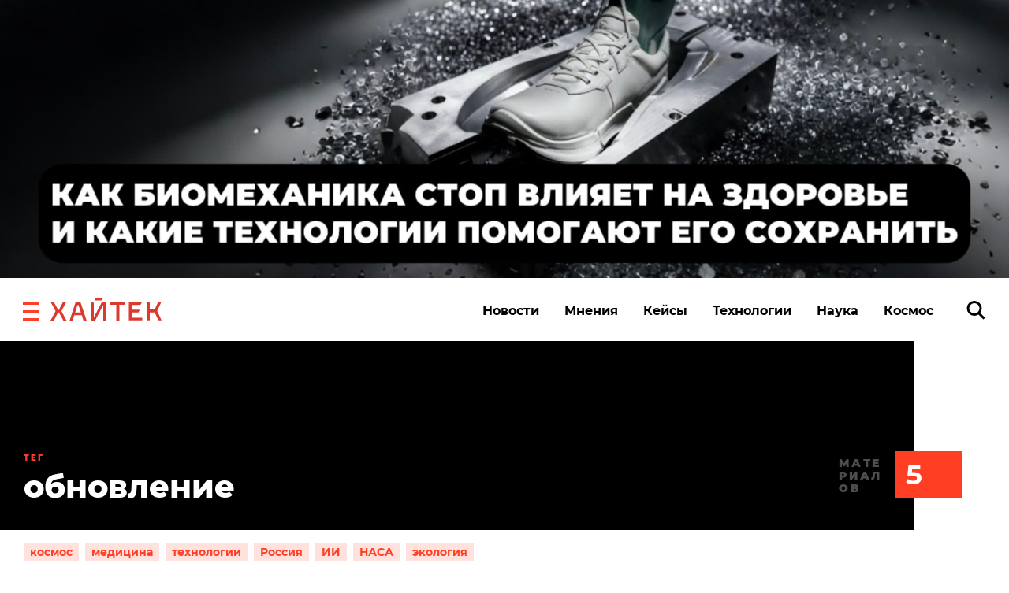

--- FILE ---
content_type: text/html
request_url: https://v1.mpsuadv.ru/script
body_size: 294
content:
<p><script>
 try { 
 document.cookie = "_mpsu_id=KX1VWIpqs7i6nvwjAQEOJuauibm2Np8F;path=/;max-age=5184000000;secure;samesite=none;domain=.hightech.fm";
 var cookies2 = document.cookie;

 if (cookies2.indexOf('_mpsu_id=KX1VWIpqs7i6nvwjAQEOJuauibm2Np8F') !== -1) {
 window.parent.postMessage({ cookieEnabled: true }, '*');
 } else {
 window.parent.postMessage({ cookieEnabled: false }, '*');
 }
 } catch (e) {
 window.parent.postMessage({ cookieEnabled: false }, '*');

 }
</script></p>

--- FILE ---
content_type: text/html; charset=UTF-8
request_url: https://hightech.fm/wp-content/themes/hightech/api/modals/get.php
body_size: 615
content:
{"pages":{"count_views_pages":2,"percent_views_page":50,"content_modal":"<form class=\"form js-form-rss rss js-form-subscribe\" action=\"https:\/\/hightech.fm\/\" method=\"post\" autocomplete=\"off\">\n    <div class=\"modal__name\">\u0425\u043e\u0447\u0435\u0448\u044c \u0443\u0437\u043d\u0430\u0432\u0430\u0442\u044c \u043d\u043e\u0432\u043e\u0441\u0442\u0438 \u0431\u044b\u0441\u0442\u0440\u0435\u0435 \u0432\u0441\u0435\u0445? \u041f\u043e\u0434\u043f\u0438\u0441\u044b\u0432\u0430\u0439\u0441\u044f \u043d\u0430 \u043d\u0430\u0448 Telegram-\u043a\u0430\u043d\u0430\u043b!<\/div>\n    <div class=\"form__submit\">\n        <div class=\"form__submit_inp\" style=\"padding-left:0;\">\n            <a href=\"https:\/\/telegram.me\/hightech_fm\" target=\"_blank\" class=\"rss__button sbm\">\u041f\u0435\u0440\u0435\u0439\u0442\u0438<\/a>\n        <\/div>\n    <\/div>\n<\/form>\n\n"}}

--- FILE ---
content_type: text/css
request_url: https://hightech.fm/wp-content/themes/hightech/frontend/modal/modal.css?v5
body_size: 1122
content:
.modal__wrapper {
    position: fixed;
    z-index: 1000;
    left: 0;
    top: 0;
    width: 100%;
    height: 100%;
    overflow: auto;
    background-color: rgba(0, 0, 0, 0.6);
    opacity: 0;
    visibility: hidden;
    transition: opacity 0.3s ease, visibility 0.3s ease;
}

.modal__wrapper.modal--active {
    opacity: 1;
    visibility: visible;
}

.modal__content {
    background-color: #fff;
    margin: 10% auto;
    padding: 40px;
    width: 80%;
    max-width: 647px;
    position: relative;
    box-shadow: 8px 8px 0 0 rgba(0, 0, 0, 1);
    transform: scale(0.95);
    transition: transform 0.3s ease;
}

.modal__wrapper.modal--active .modal__content {
    transform: scale(1);
}

.modal__body {
    margin-bottom: 40px;
}

.modal__body h2 {
    font-weight: 700;
    font-size: 24px;
    line-height: 24px;
    margin-bottom: 16px;
}

.modal__body p {
    font-size: 19px;
    line-height: 19px;
    font-weight: 700;
}

.modal__button {
    display: inline-block;
    padding: 20px 71px;
    border: 3px solid #FF3E24;
    background-color: #FF3E24;
    color: #fff;
    text-transform: uppercase;
    text-decoration: none;
    font-weight: 700;
    font-size: 13px;
    line-height: 13px;
    letter-spacing: 2.6px;
    text-align: center;
    transition: background-color 0.2s, color 0.2s;
}

.modal__button:hover {
    background-color: transparent;
    color: #FF3E24;
}

.modal__close {
    position: absolute;
    top: 24px;
    right: 24px;
    width: 18px;
    height: 18px;
    cursor: pointer;
    user-select: none;
}

.modal__close::before,
.modal__close::after {
    content: '';
    position: absolute;
    left: 50%;
    top: 50%;
    width: 3px;
    height: 24px;
    background-color: #E5E5E5;
    transform-origin: center;
    transition: background-color 0.2s;
}

.modal__close::before {
    transform: translate(-50%, -50%) rotate(45deg);
}

.modal__close::after {
    transform: translate(-50%, -50%) rotate(-45deg);
}

.modal__close:hover::before,
.modal__close:hover::after {
    background-color: #FF3E24;
}

.google-form iframe {
    width: 100%;
    height: 1030px;
}

.single-post .google-form iframe {
    margin-top: 50px;
}

@media (max-width: 768px) {
    .google-form iframe {
        height: 1030px;
    }
}

@media (max-width: 480px) {
    .google-form iframe {
        height: 1160px;
    }
}

/* Медиа-запросы */
@media (max-width: 769px) {
    .modal__content {
        max-width: 464px;
    }

    .modal__body h2 {
        font-size: 20px;
        line-height: 20px;
        margin-bottom: 16px;
    }

    .modal__body p {
        font-size: 16px;
        line-height: 16px;
    }

    .modal__button {
        display: block;
        padding: 20px 0;
        width: 100%;
    }
}

@media (max-width: 625px) {
    .modal__content {
        margin: 10% 5%;
        width: auto;
        padding: 24px;
        max-width: none;
    }
}

@media (max-width: 376px) {
    .modal__body {
        font-weight: 700;
        font-size: 20px;
        line-height: 20px;
        margin-bottom: 24px;
    }

    .modal__body h2 {
        font-size: 18px;
        line-height: 18px;
        margin-bottom: 12px;
    }

    .modal__body p {
        font-size: 14px;
        line-height: 14px;
    }

    .modal__close {
        width: 16px;
        height: 16px;
        top: 16px;
        right: 16px;
    }
}


--- FILE ---
content_type: image/svg+xml
request_url: https://hightech.fm/wp-content/themes/hightech/frontend/dist/images/hightech-logo-white.svg
body_size: 543
content:
<svg xmlns="http://www.w3.org/2000/svg" viewBox="0 0 282.42 57.86"><g id="Слой_2" data-name="Слой 2"><g id="Слой_1-2" data-name="Слой 1" fill="#fff"><path d="M39.82 11.48l-11.94 22.4 13 23.89h-8.13L21.47 37.34h-2.2L8.42 57.84 0 57.86 13 34 .93 11.56H9l10.29 19h2.2l10.1-19zM62.73 37.49h14.52L71.31 19h-2.79zm1.11-26.06h12.45l15.53 46.22h-8l-4.28-13.26h-19l-4.18 13.3h-7.78zM152.39 18.1v-6.87l38.61-.09-3.57 6.86h-12.41l.09 39.41h-7.78l-.09-39.42h-14.85zM207.25 37v13.87l26.32-.06v6.49l-34.1.07-.11-46.28 33.31-.09-3.67 7.12h-21.75v11.93h20.16L223.76 37h-16.51zM271.41 33.45l11 23.76h-8L264.87 37h-12.51l.05 20.29h-7.78L244.52 11h7.78v18.92h12.52l8.83-19h8l-10.24 22.53zM134.3 0l-3.68 6.86h-19L115.24 0zM111.13 48.09l19.41-36.82h11l.11 46.29h-7.39l-.06-36.76H133l-.38.7-19 36.09h-11l-.11-46.29h7.39l.09 36v.72z"/></g></g></svg>

--- FILE ---
content_type: application/javascript
request_url: https://hightech.fm/wp-content/themes/hightech/frontend/dist/js/main.140d3951eee4721a58a4.js?ver=2.871
body_size: 27836
content:
(window.webpackJsonp=window.webpackJsonp||[]).push([[0],{206:function(e,t,n){"use strict";(function(e){Object.defineProperty(t,"__esModule",{value:!0}),t.topMenuInit=function(){a.length&&e(document).find("single-post")&&(a.addClass("page-header--article"),s(),n.on("scroll",(function(){s()})))};var n=e(window),a=e(".page-header"),i=e(".page__content"),s=t.topMenuPosition=function(){var e=i.offset().top;n.scrollTop()>=e?a.addClass("page-header--article-fix"):a.removeClass("page-header--article-fix")}}).call(this,n(1))},207:function(e,t,n){e.exports=n(208)},208:function(e,t,n){"use strict";var a=h(n(49)),i=h(n(210)),s=h(n(1)),r=h(n(220)),o=h(n(221)),l=h(n(222)),c=h(n(223)),u=h(n(22));n(224),n(225),n(226),n(227),n(228),n(229),n(236),n(237),n(238),n(239),n(273),n(274),n(275),n(33),n(277),n(279),n(289),n(290),n(292),n(293);var d=n(294);n(295),n(296),n(297),n(205),n(298),n(299);var f=n(206);function h(e){return e&&e.__esModule?e:{default:e}}function p(e,t,n,a,i,r,o){if(null==e)return!1;if((0,s.default)("body").hasClass("js-ajax-loading"))return!1;null!=t||(t="category");var l=~~n||~~window.posts_offset,c=~~a||~~window.posts_per_page;null!=i||(i=window.true_posts);var u=o;console.log(u),null!=o||(u=~~window.current_page||1),console.log(u);var d={action:"loadmore",query:i,posts_per_page:c,template:t,offset:l,page:u,cat:r,nonce:hightech_ajax.nonce};return"archive"===t&&(d.dateCheck=e.attr("data-date")),console.log(d),s.default.ajax({url:hightech_ajax.url,data:d,type:"POST",beforeSend:function(){(0,s.default)("body").addClass("js-ajax-loading")},success:function(n){if(n){if("archive"===t){var a=e.get(0);a.outerHTML=a.outerHTML.replace(/(.*)<\/ul>$/,"$1")+n}else e.append(n);(0,s.default)("body").removeClass("js-ajax-loading"),current_page++}return console.log(current_page),current_page>=max_pages&&(0,s.default)(".js-load-more").hide(),!0},error:function(){console.log("loadMore Ajax Error"),(0,s.default)("body").removeClass("js-ajax-loading")}}),!1}window.$=s.default,(0,r.default)(),(0,o.default)(),(0,l.default)(),(0,s.default)(document).ready((function(){(0,i.default)(document.querySelectorAll("a")).forEach((function(e){e.classList.add(location.hostname!==e.hostname&&e.hostname.length?"external":"local")})),(0,i.default)(document.querySelectorAll(".external")).forEach((function(e){e.setAttribute("target","_blank")}));var e=document.querySelectorAll(".sticky");c.default.add(e);var t=(0,s.default)(window);(0,f.topMenuInit)(),window.matchMedia("(max-width: 767px)").matches&&((0,u.default)(".xs-square-medium .truncate",68),(0,u.default)(".xs-square-large .truncate",122)),window.matchMedia("(min-width: 768px)").matches&&((0,u.default)(".truncate--sm",68),(0,u.default)(".truncate--md",90));var a=(0,s.default)(".js-hamburger");a&&a.click((function(){var e=(0,s.default)(".js-super-menu");e.hasClass("js-super-menu--active")?(e.removeClass("js-super-menu--active"),e.velocity("reverse",{display:"none"}),(0,s.default)("body").css("overflow","auto")):(e.addClass("js-super-menu--active"),e.velocity("transition.slideLeftBigIn",{duration:250}),(0,s.default)("body").css("overflow","hidden"))})),(0,s.default)(".js-float-label").on("input",(function(){var e=(0,s.default)(this).closest(".field-text__input-wrap");this.value?e.addClass("field-text__input-wrap--not-empty"):e.removeClass("field-text__input-wrap--not-empty")})),(0,s.default)(".js-form-subscribe").on("submit",(function(e){e.preventDefault();var t=(0,s.default)(this).find(".subscribe__input[type=email]").val();(0,s.default)("#modal-ok-subscribe").find(".js-user-email").html(""+t),(0,d.subscribeFormSubmit)((0,s.default)(this))})),(0,s.default)(document).on("submit",".js-form-rss",(function(e){e.preventDefault();var t=(0,s.default)(this).find(".subscribe__input[type=email]").val();(0,s.default)("#modal-ok-subscribe").find(".js-user-email").html(""+t),(0,d.subscribeFormSubmit)((0,s.default)(this))})),(0,s.default)(".js-form-error").on("submit",(function(e){e.preventDefault(),console.log("loading"),(0,d.errorFormSubmit)((0,s.default)(this))})),(0,s.default)(".masked-phone").mask("+7 (999) 999-99-99"),(0,s.default)(".js-form-vacancy-add").validate(),(0,s.default)(".js-form-vacancy-add").on("submit",(function(e){return e.preventDefault(),(0,s.default)(this).valid()&&(console.log("loading"),(0,d.vacancyAddFormSubmit)((0,s.default)(this))),!1})),(0,s.default)(".js-vacancy-form-filter .vacancy-filter-select").on("change",(function(){(0,s.default)(".js-vacancy-form-filter").submit()})),(0,s.default)(".js-vacancy-form-filter").on("submit",(function(e){return e.preventDefault(),console.log("loading"),(0,d.vacancyFilterFormSubmit)((0,s.default)(this)),!1}));var r=(0,s.default)(".super-search__results-items");r.length&&t.scroll((function(){var e=r[0].offsetTop+r.height()-500;(0,s.default)(window).scrollTop()+(0,s.default)(window).height()>e&&window.current_page<window.max_pages&&p(r,"search")})),(0,s.default)("ul.data-archive:last").length&&t.scroll((function(){var e=(0,s.default)("ul.data-archive:last"),t=e.parent()[0].offsetTop+e.parent().height()-500;(0,s.default)(window).scrollTop()+(0,s.default)(window).height()>t&&window.current_page<window.max_pages&&p(e,"archive")})),(0,s.default)(".home .news-more .js-load-more").on("click",(function(){p((0,s.default)(this).closest(".page__mews-more").find(".news-more__content"),"other")})),(0,s.default)(".job-list .js-load-more").on("click",(function(){p((0,s.default)(this).closest(".page-content__main").find(".job-list-wrap"),"vacancy")})),(0,s.default)(".news-feed .js-load-more").on("click",(function(){var e=(0,s.default)(this).closest(".news-feed").find(".news-feed__content--more");console.log(e),p(e)}));var o=(0,s.default)(".posts-list").find(".post-item").length,l=function(e){var t=[];(0,s.default)(".sort-links .active").length?(0,s.default)(".sort-links .active").each((function(e,n){var a=(0,s.default)(this).attr("data-id");t.push(a)})):t=["12"],function(e,t,n,a){var i={action:"loadmore2",posts_per_page:n,offset:t,cat:a,nonce:hightech_ajax.nonce,type:"inno"};s.default.ajax({url:hightech_ajax.url,data:i,dataType:"json",type:"POST",beforeSend:function(){(0,s.default)("body").addClass("js-ajax-loading")},success:function(t){for(var a=0;a<t.posts.length;a++){var i=t.posts[a];(0,s.default)(e).append(i.post_template)}var r=(0,s.default)(e).find(".post-item").length/n;Math.ceil(r)>=t.max_num_pages?(0,s.default)(".js-load-more").hide():(0,s.default)(".js-load-more").show(),(0,s.default)("body").removeClass("js-ajax-loading")},error:function(e){console.log("error")}})}(".posts-list",(0,s.default)(".posts-list").find(".post-item").length,e,t)};if((0,s.default)(".innopolis__wrap .js-load-more").on("click",(function(){l(o=7==o?8:7)})),(0,s.default)(document).on("click",".sort-link",(function(e){e.preventDefault(),(0,s.default)(this).toggleClass("active"),(0,s.default)(".posts-list").empty(),l(7),(0,s.default)("html, body").animate({scrollTop:(0,s.default)(".innopolis .bg").offset().top+(0,s.default)(".innopolis .bg").innerHeight()-(0,s.default)(".page-header").innerHeight()},1e3)})),window.autosize=window.autosize?window.autosize:n(205),autosize((0,s.default)(".js-textarea")),(0,s.default)(".js-bar-nav-slider .js-bar-nav").length>0){var h=(0,s.default)(".js-bar-nav-slider .bar-nav__item--active").index();h||(h=0),(0,s.default)(".js-bar-nav-slider .js-bar-nav").owlCarousel({startPosition:h,loop:!1,nav:!1,autoWidth:!0,dots:!1})}(0,s.default)(".js-styler").styler()}));var m=n(300).Dash;(0,s.default)((function(){var e=document.querySelector(".dash");if(e){var t=window.materialsPinned;new m(e,t)}}));var v=n(301).AdFox,g=n(302).adfox_options;window.adfox_custom={component:v,options:g,ownerId:245010},(0,s.default)((function(){var e=function(e,t){var n="adfox-component-"+t;if(document.getElementById(n)){console.log("id finded",n);var a=e[t],i=a.onRender?a.onRender:function(){console.log("onRender")};new v({ownerId:245010,containerId:n,params:a.params,onLoad:function(){a.removePrev&&(0,s.default)("#"+n).prev().remove()},onRender:i})}};try{var t=g.desktop;for(var n in t)t.hasOwnProperty(n)&&e(t,n)}catch(e){console.log(e)}var i=localStorage.getItem("modals"),r=!1,o={view_page:0,show:!1,current_page:"",data:{},date:0},l=function(e){r=!0,s.default.fancybox.open({src:"#modal-multiple",opts:{beforeShow:function(){(0,s.default)(".modal--multiple").html(e)},afterShow:function(e,t){var n=JSON.parse(localStorage.getItem("modals"));localStorage.setItem("modals",(0,a.default)({view_page:0,show:!0,current_page:n.current_page,data:n.data,date:+new Date})),r=!1}}})};if(null===i)localStorage.setItem("modals",(0,a.default)(o));else if(i){var c=JSON.parse(localStorage.getItem("modals"));c.show&&+new Date-c.date>144e5&&(localStorage.clear("modals"),localStorage.setItem("modals",(0,a.default)(o)))}(0,s.default)(window).on("load",(function(){s.default.ajax({type:"POST",url:"/wp-content/themes/hightech/api/modals/get.php",dataType:"json",success:function(e){if(!s.default.isEmptyObject(e)){var t=JSON.parse(localStorage.getItem("modals"));localStorage.setItem("modals",(0,a.default)({view_page:"/"!=window.location.pathname&&(0,s.default)("body").hasClass("single-post")&&!t.show&&window.location.href!==t.current_page&&1,show:t.show,current_page:window.location.href,data:e,date:t.date}))}}})})),(0,s.default)(window).scroll((function(){var e=JSON.parse(localStorage.getItem("modals")),t=(0,s.default)(this).scrollTop(),n=(0,s.default)(".ajax-slider__item--current"),i=n.attr("data-id-current");if(!s.default.isEmptyObject(e.data)&&!e.show){e.current_page!==n.attr("data-href-current")&&localStorage.setItem("modals",(0,a.default)({view_page:(0,s.default)("body").hasClass("single-post")&&window.location.href!==e.current_page&&e.view_page+1||e.view_page,show:e.show,current_page:window.location.href,data:e.data,date:e.date})),n.length||(n=(0,s.default)(".page__content"));var o=100*(t+(0,s.default)(window).innerHeight()-n.offset().top)/n.innerHeight();e.view_page>=e.data.pages.count_views_pages?!r&&o>e.data.pages.percent_views_page&&l(e.data.pages.content_modal):!r&&e.data[i]&&o>e.data[i].percent_views_page&&l(e.data[i].content_modal)}}));var u=(0,s.default)(".sort-links"),d=0;u&&u.length>0&&(d=u.offset().top),(0,s.default)(window).scroll((function(){var e=(0,s.default)(window).scrollTop();e>d?(0,s.default)(u).attr({id:"topWindow"}):(0,s.default)(u).attr({id:""}),(0,s.default)(".inst").length>0&&(e>(0,s.default)(".inst").offset().top?(0,s.default)(".sort-links").hide():(0,s.default)(".sort-links").show())})),(0,s.default)(document).on("click",".view-mobile",(function(e){(0,s.default)(e.target).hide(),(0,s.default)(".view-desctop").show(300)})),document.documentElement.clientWidth<768&&(0,s.default)(".innopolis").length&&((0,s.default)(".sort-links").slick({slidesToShow:2,slidesToScroll:1}),(0,s.default)(".inst-list").slick({slidesToShow:1,slidesToScroll:1,arrows:!1})),(0,s.default)(".marquee").slick({speed:8e3,autoplay:!0,autoplaySpeed:0,centerMode:!0,cssEase:"linear",slidesToShow:1,slidesToScroll:1,variableWidth:!0,infinite:!0,initialSlide:1,arrows:!1,buttons:!1})}))},229:function(e,t,n){"use strict";var a=c(n(9)),i=c(n(13)),s=c(n(1)),r=c(n(22)),o=n(44),l=n(232);function c(e){return e&&e.__esModule?e:{default:e}}var u={items:1,loop:!0,autoplayTimeout:o.autoplayTimeout,autoplay:!1,mouseDrag:!1,dots:!1,thumbs:!1,thumbImage:!1,thumbContainerClass:"owl-thumbs",thumbItemClass:"owl-thumb-item"};(0,s.default)((function(){new(function(){function e(t){(0,a.default)(this,e),this.logger=new t({enabled:!1,context:"VideoSlider"}),this.PLAYER_STATUS={ENDED:0,PLAYING:1},this.videoContent=document.querySelector(".video__content"),this.videoContent&&(this.currentVideoId=null,this.playerList=[],this.init(),e.addYTScript())}return(0,i.default)(e,[{key:"init",value:function(){var e=this;this.$videoSlider=(0,s.default)(".js-carousel-thumbs-videos"),this.carouselInstance=null,this.sliderVideo=this.videoContent.querySelector(".js-hero-slider--video"),this.sliderVideoList=this.sliderVideo.querySelectorAll(".hero-slider__item"),this.navLeft=this.videoContent.querySelector(".video__column .video__items"),this.navLeftList=this.navLeft.querySelectorAll(".video__item"),this.initSliderVideos(this.$videoSlider),this.navLeftList.forEach((function(t,n){(0,s.default)(t).find(".set-active-video").click((function(){(0,s.default)(t).addClass("active-video").siblings().removeClass("active-video"),e.$videoSlider.trigger("to.owl.carousel",n),e.switchPlayer(n)}))})),window.onYouTubeIframeAPIReady=this.youTubeIframeAPIReady(this.sliderVideoList,(function(){e.currentVideoId=e.findPlayerByIndex(0).id}))}},{key:"initSliderVideos",value:function(){this.$videoSlider.owlCarousel(u),this.carouselInstance=this.$videoSlider.data("owl.carousel"),(0,r.default)(".owl-carousel .truncate--sm",68),(0,r.default)(".owl-carousel .truncate--md",90),(0,r.default)(".owl-carousel .truncate--xl",300)}},{key:"switchPlayer",value:function(e){var t=this.findPlayerByIndex(e),n=t.id,a=t.player,i=this.findPlayerById({id:this.currentVideoId}).player;i===a?this.playStop(i):(this.pausePlayer(i),this.setCurrentVideoId(n),this.playPlayer(a))}},{key:"playStop",value:function(e){e.getPlayerState()===this.PLAYER_STATUS.PLAYING?this.pause(e):this.playPlayer(e)}},{key:"youTubeIframeAPIReady",value:function(e,t){var n=this,a=this;return function(){e.forEach((function(e){var t=(0,s.default)(e),i=t.find(".hero-slider__player"),r=t.find(".btn-play"),o=e.dataset.ytId,l=t.find(".hero-slider__preview"),c=new YT.Player(i[0],{host:"https://www.youtube.com",height:"100%",width:"100%",videoId:o,events:{onStateChange:a.onPlayerStateChange()}}),u=c.f;c.videoId=o,n.playerListAdd({id:o,player:c,preview:l,container:t}),u&&(u.style.display="none"),r.click((function(){n.playStop(c)}))})),t()}}},{key:"onPlayerStateChange",value:function(){var e=this;return function(t){var n=t.target;if(t.data===e.PLAYER_STATUS.ENDED){var a=n.a,i=(0,s.default)(a).closest(".owl-item").index(),r=e.carouselInstance.relative(i+1);e.logger.log("curIndex",i),e.logger.log("rel",r),e.carouselInstance.to(r),(0,s.default)(".video__item").eq(r).addClass("active-video").siblings().removeClass("active-video")}}}},{key:"pause",value:function(e){this.pausePlayer(e)}},{key:"pausePlayer",value:function(e){var t=this.findPlayerById({id:e.videoId}),n=t.player,a=t.preview,i=t.container;n&&n.f&&(n.f.style.display="none"),i.removeClass("hero-slider--video-play"),a.get(0).style.display="block",this.playAutoplay(),n.pauseVideo()}},{key:"playPlayer",value:function(e){var t=this.findPlayerById({id:e.videoId}),n=t.player,a=t.preview,i=t.container;n&&n.f&&(n.f.style.display="block"),i.addClass("hero-slider--video-play"),a.get(0).style.display="none",this.stopAutoplay(),n.playVideo()}},{key:"setCurrentVideoId",value:function(e){this.logger.log("setCurrentVideoId",e),this.currentVideoId=e}},{key:"findPlayerById",value:function(e){var t=e.id;return this.playerList.find((function(e){return e.id===t}))}},{key:"findPlayerByIndex",value:function(e){return this.playerList[e]}},{key:"playAutoplay",value:function(){}},{key:"stopAutoplay",value:function(){}},{key:"playerListAdd",value:function(e){this.logger.log("playerListAdd",e),this.playerList.push(e)}}],[{key:"addYTScript",value:function(){var e=document.createElement("script"),t=document.getElementsByTagName("script")[0];e.src="https://www.youtube.com/iframe_api",t.parentNode.insertBefore(e,t)}}]),e}())(l.Logger)}))},232:function(e,t,n){"use strict";Object.defineProperty(t,"__esModule",{value:!0}),t.Logger=void 0;var a=r(n(30)),i=r(n(9)),s=r(n(13));function r(e){return e&&e.__esModule?e:{default:e}}t.Logger=function(){function e(t){(0,i.default)(this,e),this.opts=(0,a.default)({},{enabled:!0,context:"",level:"info"},t),this.color=this.getColor()}return(0,s.default)(e,[{key:"getColor",value:function(){switch(this.opts.level){case"success":return"Green";case"error":return"Red";case"warning":return"Orange";default:return"DodgerBlue"}}},{key:"log",value:function(){if(this.opts.enabled){for(var e,t=arguments.length,n=Array(t),a=0;a<t;a++)n[a]=arguments[a];(e=console).log.apply(e,["%c"+this.opts.context,"color:"+this.color,":"].concat(n))}}}]),e}()},236:function(e,t,n){"use strict";var a=r(n(1)),i=r(n(22)),s=n(44);function r(e){return e&&e.__esModule?e:{default:e}}(0,a.default)((function(){var e=(0,a.default)(".carousel-stack__carousel"),t=window.matchMedia("(min-width: 1280px)");function n(){this.$element.trigger("stop.owl.autoplay"),this.$element.closest(".carousel-stack").find(".stack-progress").css({width:"100%",transition:"width 6000ms"}),this.$element.trigger("play.owl.autoplay",[s.autoplayTimeout])}e.on("initialized.owl.carousel",(function(){(0,a.default)(this).css("opacity","1"),(0,a.default)(".carousel-stack").find(".carousel-stack__btn").css("opacity","1")})),document.getElementsByClassName("carousel-stack__carousel")&&t.matches&&(e.owlCarousel({loop:!0,autoplayTimeout:s.autoplayTimeout,autoplay:!0,items:1,rewind:!1,dots:!1,thumbs:!1,mouseDrag:!1,onInitialized:n,onTranslate:function(){this.$element.closest(".carousel-stack").find(".stack-progress").css({width:0,transition:"width 0s"})},onTranslated:n}),(0,i.default)(".carousel-stack__title.truncate--175",175)),(0,a.default)(".carousel-stack__btn--next").click((function(){e.trigger("next.owl.carousel")}))}))},237:function(e,t,n){"use strict";var a=s(n(22)),i=s(n(1));function s(e){return e&&e.__esModule?e:{default:e}}(0,i.default)((function(){var e=(0,i.default)(".carousel-item__carousel");e.length&&(e.owlCarousel({autoplayTimeout:1e4,autoplay:!1,rewind:!1,lazyLoad:!0,lazyLoadEager:6,dots:!1,thumbs:!1,responsive:{0:{items:1,stagePadding:32,margin:16},768:{items:2,stagePadding:50,margin:24},1024:{items:2,margin:24,stagePadding:50},1200:{items:3,margin:18,stagePadding:36},1350:{items:4,margin:24,stagePadding:50},1400:{items:4,margin:24,stagePadding:50},1440:{items:4,margin:24,stagePadding:60},1900:{items:5,margin:24,stagePadding:50}}}),(0,a.default)(".owl-carousel .truncate--sm",68))}))},238:function(e,t,n){"use strict";var a=n(44),i=r(n(22)),s=r(n(1));function r(e){return e&&e.__esModule?e:{default:e}}(0,s.default)((function(){var e="wp-content/themes/hightech/frontend/dist/images/picture.svg",t=(0,s.default)(".js-carousel-thumbs-images"),n=(0,s.default)(".hero-slider--entry"),r=n.find(".hero-slider__link").find(".js-img-preview");t.on("initialized.owl.carousel",(function(){window.matchMedia("(min-width: 768px)").matches&&((0,i.default)(".owl-carousel .truncate--sm",68),(0,i.default)(".owl-carousel .truncate--md",90),(0,i.default)(".owl-carousel .truncate--xl",300)),(0,s.default)(this).css("opacity","1")})),document.getElementsByClassName("js-carousel-thumbs-images")&&(r.each((function(t,n){""===(0,s.default)(n).attr("src")&&(0,s.default)(n).attr("src",e).addClass("img-placeholder")})),t.owlCarousel({items:1,loop:!0,autoplayTimeout:6e3,onInitialized:a.startProgressBar,onTranslate:a.resetProgressBar,onTranslated:a.startProgressBar,dots:!1,thumbs:!0,thumbImage:!0,thumbContainerClass:"owl-thumbs",thumbItemClass:"owl-thumb-item"}),n.find(".owl-thumb-item img").each((function(t,n){(0,s.default)(n).attr("src").toString()===e?(0,s.default)(n).addClass("thumb-placeholder"):(0,s.default)(n).addClass("thumb-default")})))}))},239:function(e,t,n){"use strict";n(240)},240:function(e,t,n){"use strict";(function(e){Object.defineProperty(t,"__esModule",{value:!0}),t.BrowserNotification=void 0;var a=u(n(61)),i=u(n(23)),s=u(n(24)),r=u(n(9)),o=u(n(13));n(269);var l=u(n(270)),c=u(n(0));function u(e){return e&&e.__esModule?e:{default:e}}var d=function(){function t(){(0,r.default)(this,t)}return(0,o.default)(t,null,[{key:"init",value:function(){var n=(0,s.default)(i.default.mark((function n(){var a,s,r,o,l;return i.default.wrap((function(n){for(;;)switch(n.prev=n.next){case 0:if(void 0===e.cookie("webpush_want")&&e.cookie("webpush_want",!0,{expires:365}),void 0===e.cookie("webpush_is_subscribed")&&e.cookie("webpush_is_subscribed",!1,{expires:365}),!("serviceWorker"in navigator&&"PushManager"in window&&"Notification"in window)){n.next=34;break}if(console.log("Service Worker and Push is supported"),"/"!==window.location.pathname){n.next=32;break}return n.prev=7,n.next=10,navigator.serviceWorker.register(window.swUrl);case 10:if(t.sw=n.sent,a=e.cookie("webpush_is_subscribed"),s=e.cookie("webpush_want"),r=e.cookie("webpush_date"),t.isSubscribed="true"===a,t.webpush_want="true"===s,t.permissions=Notification.permission,o=!1,void 0===r?o=!0:(l=(0,c.default)(r,"DD/MM/YYYY").isAfter((0,c.default)()),o=!l),"denied"!==t.permissions){n.next=24;break}return n.next=22,t.unsubscribe();case 22:n.next=27;break;case 24:if(!(["default","granted"].indexOf(t.permissions)>-1&&!1===t.isSubscribed&&!0===t.webpush_want&&!0===o)){n.next=27;break}return n.next=27,t.subscribe();case 27:n.next=32;break;case 29:n.prev=29,n.t0=n.catch(7),console.error("Service Worker Error",n.t0);case 32:n.next=35;break;case 34:"safari"in window&&"pushNotification"in window.safari||console.warn("Push messaging is not supported");case 35:case"end":return n.stop()}}),n,this,[[7,29]])})));return function(){return n.apply(this,arguments)}}()},{key:"subscribe",value:function(){var e=(0,s.default)(i.default.mark((function e(){return i.default.wrap((function(e){for(;;)switch(e.prev=e.next){case 0:if(!("safari"in window)||!("pushNotification"in window.safari)){e.next=4;break}t.subscribeSafari(),e.next=6;break;case 4:return e.next=6,t.subscribeChrome();case 6:case"end":return e.stop()}}),e,this)})));return function(){return e.apply(this,arguments)}}()},{key:"subscribeSafari",value:function(){!function e(n){t.isSubscribed=null!=n&&n,"default"===n.permission?(console.log("The user is making a decision"),window.safari.pushNotification.requestPermission(location.protocol+"//"+location.host,"web.fm.hightech",{},e)):"denied"===n.permission?console.dir(arguments):"granted"===n.permission&&console.log("The user said yes, with token: "+n.deviceToken)}(window.safari.pushNotification.permission("web.fm.hightech"))}},{key:"subscribeChrome",value:function(){var n=(0,s.default)(i.default.mark((function n(){var a,s;return i.default.wrap((function(n){for(;;)switch(n.prev=n.next){case 0:return n.prev=0,n.next=3,Notification.requestPermission();case 3:if(a=n.sent,t.permissions=a,e.cookie("webpush_want",!0,{expires:365}),e.cookie("webpush_date",(0,c.default)().add(1,"days").format("DD/MM/YYYY"),{expires:31,path:"/"}),"denied"!==t.permission){n.next=9;break}return n.abrupt("return",!1);case 9:return n.next=11,t.sw.pushManager.subscribe({userVisibleOnly:!0});case 11:return s=n.sent,console.log("User is subscribed. subscription : "+s),console.log("browserNotification",t),n.next=16,t.updateSubscriptionOnServer(s);case 16:t.isSubscribed=!0,n.next=22;break;case 19:n.prev=19,n.t0=n.catch(0),console.log("Failed to subscribe the user: ",n.t0);case 22:case"end":return n.stop()}}),n,this,[[0,19]])})));return function(){return n.apply(this,arguments)}}()},{key:"unsubscribe",value:function(){var n=(0,s.default)(i.default.mark((function n(){var s;return i.default.wrap((function(n){for(;;)switch(n.prev=n.next){case 0:if(e.cookie("webpush_want",!1,{expires:365}),"object"!==(0,a.default)(t.sw)){n.next=18;break}return n.prev=2,n.next=5,t.sw.pushManager.getSubscription();case 5:if(!(s=n.sent)){n.next=13;break}return n.next=9,l.default.send2Api("unsubscribe",s.toJSON());case 9:return n.next=11,s.unsubscribe();case 11:e.cookie("webpush_is_subscribed",!1,{expires:365}),t.isSubscribed=!1;case 13:n.next=18;break;case 15:n.prev=15,n.t0=n.catch(2),console.log("Unsubscribe: ",n.t0);case 18:case"end":return n.stop()}}),n,this,[[2,15]])})));return function(){return n.apply(this,arguments)}}()},{key:"checkSubscribe",value:function(){var e=(0,s.default)(i.default.mark((function e(){var n;return i.default.wrap((function(e){for(;;)switch(e.prev=e.next){case 0:return e.next=2,t.sw.pushManager.getSubscription();case 2:return n=e.sent,t.isSubscribed=null!=n&&n,e.abrupt("return",t.isSubscribed);case 5:case"end":return e.stop()}}),e,this)})));return function(){return e.apply(this,arguments)}}()},{key:"updateSubscriptionOnServer",value:function(){var t=(0,s.default)(i.default.mark((function t(){var n,a,s=arguments.length>0&&void 0!==arguments[0]?arguments[0]:null;return i.default.wrap((function(t){for(;;)switch(t.prev=t.next){case 0:if(!s){t.next=19;break}return t.prev=1,t.next=4,l.default.send2Api("subscribe",s.toJSON());case 4:if(n=t.sent,a=n.status){t.next=9;break}throw alert("Подписаться не удалось, попробуйте повторить попытку позднее."),new Error(a);case 9:e.cookie("webpush_is_subscribed",!0,{expires:365}),console.log("Subscribed to server: ",s.toJSON()),t.next=16;break;case 13:t.prev=13,t.t0=t.catch(1),console.log("Subscribe error: ",t.t0);case 16:console.log("Subscription is: ",s),t.next=20;break;case 19:console.log("Subscription is false");case 20:case"end":return t.stop()}}),t,this,[[1,13]])})));return function(){return t.apply(this,arguments)}}()}]),t}();d.sw=!1,d.isSubscribed=!1,d.permissions="default",t.BrowserNotification=d}).call(this,n(1))},270:function(e,t,n){"use strict";(function(e){Object.defineProperty(t,"__esModule",{value:!0});var a=s(n(9)),i=s(n(13));function s(e){return e&&e.__esModule?e:{default:e}}var r=function(){function t(){(0,a.default)(this,t)}return(0,i.default)(t,null,[{key:"send2Api",value:function(t,n){return e.post("/wp-json/ht/v1/subscription",{type:t,data:n})}}]),t}();t.default=r}).call(this,n(1))},272:function(e,t,n){var a={"./af":69,"./af.js":69,"./ar":70,"./ar-dz":71,"./ar-dz.js":71,"./ar-kw":72,"./ar-kw.js":72,"./ar-ly":73,"./ar-ly.js":73,"./ar-ma":74,"./ar-ma.js":74,"./ar-sa":75,"./ar-sa.js":75,"./ar-tn":76,"./ar-tn.js":76,"./ar.js":70,"./az":77,"./az.js":77,"./be":78,"./be.js":78,"./bg":79,"./bg.js":79,"./bm":80,"./bm.js":80,"./bn":81,"./bn-bd":82,"./bn-bd.js":82,"./bn.js":81,"./bo":83,"./bo.js":83,"./br":84,"./br.js":84,"./bs":85,"./bs.js":85,"./ca":86,"./ca.js":86,"./cs":87,"./cs.js":87,"./cv":88,"./cv.js":88,"./cy":89,"./cy.js":89,"./da":90,"./da.js":90,"./de":91,"./de-at":92,"./de-at.js":92,"./de-ch":93,"./de-ch.js":93,"./de.js":91,"./dv":94,"./dv.js":94,"./el":95,"./el.js":95,"./en-au":96,"./en-au.js":96,"./en-ca":97,"./en-ca.js":97,"./en-gb":98,"./en-gb.js":98,"./en-ie":99,"./en-ie.js":99,"./en-il":100,"./en-il.js":100,"./en-in":101,"./en-in.js":101,"./en-nz":102,"./en-nz.js":102,"./en-sg":103,"./en-sg.js":103,"./eo":104,"./eo.js":104,"./es":105,"./es-do":106,"./es-do.js":106,"./es-mx":107,"./es-mx.js":107,"./es-us":108,"./es-us.js":108,"./es.js":105,"./et":109,"./et.js":109,"./eu":110,"./eu.js":110,"./fa":111,"./fa.js":111,"./fi":112,"./fi.js":112,"./fil":113,"./fil.js":113,"./fo":114,"./fo.js":114,"./fr":115,"./fr-ca":116,"./fr-ca.js":116,"./fr-ch":117,"./fr-ch.js":117,"./fr.js":115,"./fy":118,"./fy.js":118,"./ga":119,"./ga.js":119,"./gd":120,"./gd.js":120,"./gl":121,"./gl.js":121,"./gom-deva":122,"./gom-deva.js":122,"./gom-latn":123,"./gom-latn.js":123,"./gu":124,"./gu.js":124,"./he":125,"./he.js":125,"./hi":126,"./hi.js":126,"./hr":127,"./hr.js":127,"./hu":128,"./hu.js":128,"./hy-am":129,"./hy-am.js":129,"./id":130,"./id.js":130,"./is":131,"./is.js":131,"./it":132,"./it-ch":133,"./it-ch.js":133,"./it.js":132,"./ja":134,"./ja.js":134,"./jv":135,"./jv.js":135,"./ka":136,"./ka.js":136,"./kk":137,"./kk.js":137,"./km":138,"./km.js":138,"./kn":139,"./kn.js":139,"./ko":140,"./ko.js":140,"./ku":141,"./ku.js":141,"./ky":142,"./ky.js":142,"./lb":143,"./lb.js":143,"./lo":144,"./lo.js":144,"./lt":145,"./lt.js":145,"./lv":146,"./lv.js":146,"./me":147,"./me.js":147,"./mi":148,"./mi.js":148,"./mk":149,"./mk.js":149,"./ml":150,"./ml.js":150,"./mn":151,"./mn.js":151,"./mr":152,"./mr.js":152,"./ms":153,"./ms-my":154,"./ms-my.js":154,"./ms.js":153,"./mt":155,"./mt.js":155,"./my":156,"./my.js":156,"./nb":157,"./nb.js":157,"./ne":158,"./ne.js":158,"./nl":159,"./nl-be":160,"./nl-be.js":160,"./nl.js":159,"./nn":161,"./nn.js":161,"./oc-lnc":162,"./oc-lnc.js":162,"./pa-in":163,"./pa-in.js":163,"./pl":164,"./pl.js":164,"./pt":165,"./pt-br":166,"./pt-br.js":166,"./pt.js":165,"./ro":167,"./ro.js":167,"./ru":168,"./ru.js":168,"./sd":169,"./sd.js":169,"./se":170,"./se.js":170,"./si":171,"./si.js":171,"./sk":172,"./sk.js":172,"./sl":173,"./sl.js":173,"./sq":174,"./sq.js":174,"./sr":175,"./sr-cyrl":176,"./sr-cyrl.js":176,"./sr.js":175,"./ss":177,"./ss.js":177,"./sv":178,"./sv.js":178,"./sw":179,"./sw.js":179,"./ta":180,"./ta.js":180,"./te":181,"./te.js":181,"./tet":182,"./tet.js":182,"./tg":183,"./tg.js":183,"./th":184,"./th.js":184,"./tk":185,"./tk.js":185,"./tl-ph":186,"./tl-ph.js":186,"./tlh":187,"./tlh.js":187,"./tr":188,"./tr.js":188,"./tzl":189,"./tzl.js":189,"./tzm":190,"./tzm-latn":191,"./tzm-latn.js":191,"./tzm.js":190,"./ug-cn":192,"./ug-cn.js":192,"./uk":193,"./uk.js":193,"./ur":194,"./ur.js":194,"./uz":195,"./uz-latn":196,"./uz-latn.js":196,"./uz.js":195,"./vi":197,"./vi.js":197,"./x-pseudo":198,"./x-pseudo.js":198,"./yo":199,"./yo.js":199,"./zh-cn":200,"./zh-cn.js":200,"./zh-hk":201,"./zh-hk.js":201,"./zh-mo":202,"./zh-mo.js":202,"./zh-tw":203,"./zh-tw.js":203};function i(e){var t=s(e);return n(t)}function s(e){if(!n.o(a,e)){var t=new Error("Cannot find module '"+e+"'");throw t.code="MODULE_NOT_FOUND",t}return a[e]}i.keys=function(){return Object.keys(a)},i.resolve=s,e.exports=i,i.id=272},273:function(e,t,n){"use strict";(function(e){e(".js-clear-input").on("click",(function(){e(this).closest(".field-text__input-wrap").find(".field-text__input").val("")}))}).call(this,n(1))},274:function(e,t,n){},275:function(e,t,n){"use strict";(function(e){var t=e(".hashtags .hashtags__item"),n=e(".js-show-tags"),a=e(".hashtags__items");n.on("click",(function(){e(".hashtags .hashtags__item:hidden").velocity("transition.expandIn",{duration:250}),e(this).hide()})),n.hide(),window.matchMedia("(max-width: 1024px)").matches?(t.slice(3).hide(),t.length>3&&a.find(".js-show-tags").show()):(t.slice(20).hide(),t.length>20&&a.find(".js-show-tags").show())}).call(this,n(1))},276:function(e,t,n){"use strict";var a,i,s;
/**
 * Social Likes
 * http://sapegin.github.com/social-likes
 *
 * Sharing buttons for Russian and worldwide social networks.
 *
 * @requires jQuery
 * @author Artem Sapegin
 * @copyright 2014 Artem Sapegin (sapegin.me)
 * @license MIT
 */i=[n(1)],void 0===(s="function"==typeof(a=function(e,t){var n="social-likes",a=n+"__",i=n+"_opened",s="https:"===location.protocol?"https:":"http:",r={facebook:{counterUrl:"https://graph.facebook.com/v3.3/?id={url}&access_token=461133781323220|UY3cN2L7VOlXFTyBm8TiEGrVOZI&fields=engagement",convertNumber:function(e){return e.engagement.share_count},popupUrl:"https://www.facebook.com/sharer/sharer.php?u={url}",popupWidth:600,popupHeight:359},twitter:{counters:!1,popupUrl:"https://twitter.com/intent/tweet?url={url}&text={title}",popupWidth:600,popupHeight:250,click:function(){return/[.?:\-–—]\s*$/.test(this.options.title)||(this.options.title+=":"),!0}},mailru:{counterUrl:s+"//connect.mail.ru/share_count?url_list={url}&callback=1&func=?",convertNumber:function(e){for(var t in e)if(e.hasOwnProperty(t))return e[t].shares},popupUrl:"https://connect.mail.ru/share?share_url={url}&title={title}",popupWidth:492,popupHeight:500},vkontakte:{counterUrl:"https://vk.com/share.php?act=count&url={url}&index={index}",counter:function(t,n){var a=r.vkontakte;a._||(a._=[],window.VK||(window.VK={}),window.VK.Share={count:function(e,t){a._[e].resolve(t)}});var i=a._.length;a._.push(n),e.getScript(u(t,{index:i})).fail(n.reject)},popupUrl:"https://vk.com/share.php?url={url}&title={title}",popupWidth:655,popupHeight:450},odnoklassniki:{counterUrl:s+"//connect.ok.ru/dk?st.cmd=extLike&ref={url}&uid={index}",counter:function(t,n){var a=r.odnoklassniki;a._||(a._=[],window.ODKL||(window.ODKL={}),window.ODKL.updateCount=function(e,t){a._[e].resolve(t)});var i=a._.length;a._.push(n),e.getScript(u(t,{index:i})).fail(n.reject)},popupUrl:"https://connect.ok.ru/dk?st.cmd=WidgetSharePreview&service=odnoklassniki&st.shareUrl={url}",popupWidth:580,popupHeight:336},plusone:{counters:!1,popupUrl:"https://plus.google.com/share?url={url}",popupWidth:500,popupHeight:550},pinterest:{counterUrl:s+"//api.pinterest.com/v1/urls/count.json?url={url}&callback=?",convertNumber:function(e){return e.count},popupUrl:"https://pinterest.com/pin/create/button/?url={url}&description={title}",popupWidth:740,popupHeight:550}},o={promises:{},fetch:function(t,n,a){o.promises[t]||(o.promises[t]={});var i=o.promises[t];if(!a.forceUpdate&&i[n])return i[n];var s=e.extend({},r[t],a),l=e.Deferred(),c=s.counterUrl&&u(s.counterUrl,{url:n});return c&&e.isFunction(s.counter)?s.counter(c,l):s.counterUrl?e.getJSON(c).done((function(t){try{var n=t;e.isFunction(s.convertNumber)&&(n=s.convertNumber(t)),l.resolve(n)}catch(e){l.reject()}})).fail(l.reject):l.reject(),i[n]=l.promise(),i[n]}};function l(e,t){this.container=e,this.options=t,this.init()}function c(t,n){this.widget=t,this.options=e.extend({},n),this.detectService(),this.service&&this.init()}function u(e,t){return d(e,t,encodeURIComponent)}function d(e,t,n){return e.replace(/\{([^}]+)\}/g,(function(e,a){return a in t?n?n(t[a]):t[a]:e}))}function f(e,t){var n=a+e;return n+" "+n+"_"+t}e.fn.socialLikes=function(t){return this.each((function(){var a=e(this),i=a.data(n);i?e.isPlainObject(t)&&i.update(t):(i=new l(a,e.extend({},e.fn.socialLikes.defaults,t,function(e){function t(e,t){return t.toUpper()}var n={},a=e.data();for(var i in a){var s=a[i];"yes"===s?s=!0:"no"===s&&(s=!1),n[i.replace(/-(\w)/g,t)]=s}return n}(a))),a.data(n,i))}))},e.fn.socialLikes.defaults={url:window.location.href.replace(window.location.hash,""),title:document.title,counters:!0,zeroes:!1,wait:500,timeout:1e4,popupCheckInterval:500,singleTitle:"Share"},l.prototype={init:function(){this.container.addClass(n),this.single=this.container.hasClass(n+"_single"),this.initUserButtons(),this.countersLeft=0,this.number=0,this.container.on("counter."+n,e.proxy(this.updateCounter,this));var t=this.container.children();this.makeSingleButton(),this.buttons=[],t.each(e.proxy((function(t,n){var a=new c(e(n),this.options);this.buttons.push(a),a.options.counterUrl&&this.countersLeft++}),this)),this.options.counters?(this.timer=setTimeout(e.proxy(this.appear,this),this.options.wait),this.timeout=setTimeout(e.proxy(this.ready,this,!0),this.options.timeout)):this.appear()},initUserButtons:function(){!this.userButtonInited&&window.socialLikesButtons&&e.extend(!0,r,socialLikesButtons),this.userButtonInited=!0},makeSingleButton:function(){if(this.single){var t=this.container;t.addClass(n+"_vertical"),t.wrap(e("<div>",{class:n+"_single-w"})),t.wrapInner(e("<div>",{class:n+"__single-container"}));var a=t.parent(),s=e("<div>",{class:f("widget","single")}),r=e(d('<div class="{buttonCls}"><span class="{iconCls}"></span>{title}</div>',{buttonCls:f("button","single"),iconCls:f("icon","single"),title:this.options.singleTitle}));s.append(r),a.append(s),s.on("click",(function(){var a=n+"__widget_active";return s.toggleClass(a),s.hasClass(a)?(t.css({left:-(t.width()-s.width())/2,top:-t.height()}),function(e){if(document.documentElement.getBoundingClientRect){var t=parseInt(e.css("left"),10),n=parseInt(e.css("top"),10),a=e[0].getBoundingClientRect();a.left<10?e.css("left",10-a.left+t):a.right>window.innerWidth-10&&e.css("left",window.innerWidth-a.right-10+t),a.top<10?e.css("top",10-a.top+n):a.bottom>window.innerHeight-10&&e.css("top",window.innerHeight-a.bottom-10+n)}e.addClass(i)}(t),function(t,n){var a=e(document),s="click touchstart keydown";a.on(s,(function r(o){"keydown"===o.type&&27!==o.which||e(o.target).closest(t).length||(t.removeClass(i),a.off(s,r),e.isFunction(n)&&n())}))}(t,(function(){s.removeClass(a)}))):t.removeClass(i),!1})),this.widget=s}},update:function(t){if(t.forceUpdate||t.url!==this.options.url){this.number=0,this.countersLeft=this.buttons.length,this.widget&&this.widget.find("."+n+"__counter").remove(),e.extend(this.options,t);for(var a=0;a<this.buttons.length;a++)this.buttons[a].update(t)}},updateCounter:function(e,t,n){((n=n||0)||this.options.zeroes)&&(this.number+=n,this.single&&this.getCounterElem().text(this.number)),this.countersLeft--,0===this.countersLeft&&(this.appear(),this.ready())},appear:function(){this.container.addClass(n+"_visible")},ready:function(e){this.timeout&&clearTimeout(this.timeout),this.container.addClass(n+"_ready"),e||this.container.trigger("ready."+n,this.number)},getCounterElem:function(){var t=this.widget.find("."+a+"counter_single");return t.length||(t=e("<span>",{class:f("counter","single")}),this.widget.append(t)),t}},c.prototype={init:function(){this.detectParams(),this.initHtml(),setTimeout(e.proxy(this.initCounter,this),0)},update:function(t){e.extend(this.options,{forceUpdate:!1},t),this.widget.find("."+n+"__counter").remove(),this.initCounter()},detectService:function(){var t=this.widget.data("service");if(!t){for(var n=this.widget[0],a=n.classList||n.className.split(" "),i=0;i<a.length;i++){var s=a[i];if(r[s]){t=s;break}}if(!t)return}this.service=t,e.extend(this.options,r[t])},detectParams:function(){var e=this.widget.data();if(e.counter){var t=parseInt(e.counter,10);isNaN(t)?this.options.counterUrl=e.counter:this.options.counterNumber=t}e.title&&(this.options.title=e.title),e.url&&(this.options.url=e.url)},initHtml:function(){var t=this.options,n=this.widget,a=n.find("a");a.length&&this.cloneDataAttrs(a,n);var i=e("<span>",{class:this.getElementClassNames("button"),html:n.html()});if(t.clickUrl){var s=u(t.clickUrl,{url:t.url,title:t.title}),r=e("<a>",{href:s});this.cloneDataAttrs(n,r),n.replaceWith(r),this.widget=r,n=r}else n.on("click",e.proxy(this.click,this));n.removeClass(this.service),n.addClass(this.getElementClassNames("widget")),i.prepend(e("<span>",{class:this.getElementClassNames("icon")})),n.empty().append(i),this.button=i},initCounter:function(){if(this.options.counters)if(this.options.counterNumber)this.updateCounter(this.options.counterNumber);else{var t={counterUrl:this.options.counterUrl,forceUpdate:this.options.forceUpdate};o.fetch(this.service,this.options.url,t).always(e.proxy(this.updateCounter,this))}},cloneDataAttrs:function(e,t){var n=e.data();for(var a in n)n.hasOwnProperty(a)&&t.data(a,n[a])},getElementClassNames:function(e){return f(e,this.service)},updateCounter:function(t){t=parseInt(t,10)||0;var i={class:this.getElementClassNames("counter"),text:t};t||this.options.zeroes||(i.class+=" "+n+"__counter_empty",i.text="");var s=this.widget.find("."+a+"counter_"+this.service);s.length||(s=e("<span>",i),this.widget.append(s)),this.widget.trigger("counter."+n,[this.service,t])},click:function(t){var n=this.options,a=!0;if(e.isFunction(n.click)&&(a=n.click.call(this,t)),a){var i=u(n.popupUrl,{url:n.url,title:n.title});i=this.addAdditionalParamsToUrl(i),this.openPopup(i,{width:n.popupWidth,height:n.popupHeight})}return!1},addAdditionalParamsToUrl:function(t){var n=e.param(e.extend(this.widget.data(),this.options.data));if(e.isEmptyObject(n))return t;var a=-1===t.indexOf("?")?"?":"&";return t+a+n},openPopup:function(a,i){var s=window.screenLeft!==t?window.screenLeft:screen.left,r=window.screenTop!==t?window.screenTop:screen.top,o=window.innerWidth?window.innerWidth:document.documentElement.clientWidth?document.documentElement.clientWidth:screen.width,l=window.innerHeight?window.innerHeight:document.documentElement.clientHeight?document.documentElement.clientHeight:screen.height,c=Math.round(o/2-i.width/2)+s,u=0;l>i.height&&(u=Math.round(l/3-i.height/2)+r);var d=window.open(a,"sl_"+this.service,"left="+c+",top="+u+",width="+i.width+",height="+i.height+",personalbar=0,toolbar=0,scrollbars=1,resizable=1");if(d){d.focus(),this.widget.trigger("popup_opened."+n,[this.service,d]);var f=setInterval(e.proxy((function(){d.closed&&(clearInterval(f),this.widget.trigger("popup_closed."+n,this.service))}),this),this.options.popupCheckInterval)}else location.href=a}},e((function(){e("."+n).socialLikes()}))})?a.apply(t,i):a)||(e.exports=s)},277:function(e,t,n){"use strict";(function(e){var t=n(278),a={viewed:[]},i=function(){e(".banner").each((function(){var t=e(this),n=t.offset().top,i=t.height(),r=t.data("id"),o=t.data("title"),l=e(window).scrollTop(),c=e(window).height();n>=l&&n+i<=l+c&&-1===a.viewed.indexOf(r)&&(a.viewed.push(r),s("viewed",{event_category:"banner",event_label:o||r}))}))},s=function(e,t){window.gtag?(null!=t||(t={event_category:"HightechEvent",event_label:"undefined"}),gtag("event",e,t)):window.ga?ga("send","event",t.event_category,e,t.event_label):console.log("Счетчик не подключен, либо код счетчика устарел."),console.log(e,t)};e((function(){i(),e(window).scroll(t((function(){i()}),1e3)),e(document).on("click",".banner",(function(){s("click",{event_category:"banner",event_label:e(this).data("title")||e(this).data("id")})}))}))}).call(this,n(1))},279:function(e,t,n){"use strict";var a=u(n(204)),i=u(n(23)),s=u(n(24)),r=u(n(1)),o=n(280),l=n(288),c=n(33);function u(e){return e&&e.__esModule?e:{default:e}}(0,r.default)((function(){var e=void 0,t=(0,r.default)(window),n=new l.InfinityScroll,u=(0,r.default)("body");new o.Pjax({linkSelector:".js-next-post",containerSelector:"#pjax-container",afterClick:function(){var a=(0,s.default)(i.default.mark((function a(s){var o,l;return i.default.wrap((function(a){for(;;)switch(a.prev=a.next){case 0:return(e=(0,r.default)(s.target).closest(".ajax-post__item")).addClass("ajax-slider__item--current"),n.disable(),u.addClass("post-ajax-loading"),o=e[0].getBoundingClientRect(),l=e.index()?t.scrollTop()+o.top:0,a.next=7,(0,r.default)("html, body").animate({scrollTop:l},1e3).promise();case 7:return(0,r.default)(".ajax-post__item").each((function(t,n){n!==e[0]&&(0,r.default)(n).remove()})),a.abrupt("return",!0);case 9:case"end":return a.stop()}}),a,void 0)})));return function(e){return a.apply(this,arguments)}}(),beforeInsert:function(e){return e.addClass("ajax-slider__item--current ajax-post__item--first").promise()},afterInsert:function(e){e.addClass("ajax-slider__item--current ajax-post__item--first"),u.removeClass("post-ajax-loading");var t=e.attr("data-href-current"),a=e.attr("data-title-current"),i=e.attr("data-id-current");(0,c.createLikesHandler)(e.find(".js-ui-share"),{url:t,title:a}),n.changeHistoryState({curAttrUrl:t,curAttrTitle:a,curAttrId:i}),n.enable()},params:(0,a.default)({},hightech_ajax.ajax_param,"1")})}))},280:function(e,t,n){"use strict";Object.defineProperty(t,"__esModule",{value:!0}),t.Pjax=void 0;var a=d(n(23)),i=d(n(281)),s=d(n(24)),r=d(n(30)),o=d(n(64)),l=d(n(9)),c=d(n(13)),u=d(n(1));function d(e){return e&&e.__esModule?e:{default:e}}t.Pjax=function(){function e(t){(0,l.default)(this,e),this.linkSelector=new Error("Parameter is not passed!"),this.containerSelector=new Error("Parameter is not passed!"),this.afterClick=function(){return o.default.resolve()},this.beforeInsert=function(){return o.default.resolve()},this.afterInsert=function(){return o.default.resolve()},this.params={},(0,r.default)(this,t),this.clickHandler=this.clickHandler.bind(this),this.$container=(0,u.default)(this.containerSelector),this.$container.on("click",this.linkSelector,this.clickHandler)}return(0,c.default)(e,[{key:"clickHandler",value:function(){var e=(0,s.default)(a.default.mark((function e(t){var n,s,r,l,c,d,f,h,p,m;return a.default.wrap((function(e){for(;;)switch(e.prev=e.next){case 0:return n={opacity:1},s={opacity:.25},r=500,t.preventDefault(),l=(0,u.default)(t.currentTarget),c=l.attr("href"),e.next=5,o.default.all([u.default.get(c,this.params),this.afterClick(t)]);case 5:return d=e.sent,f=(0,i.default)(d,1),h=f[0],p=l.closest(".ajax-post__item"),m=(0,u.default)(h),e.next=11,this.beforeInsert(m);case 11:return m.css(s),this.$container.append(m),m.css(s),e.next=16,p.animate(s,r).promise();case 16:return p.remove(),m.animate(n,r),e.next=20,this.afterInsert(m);case 20:case"end":return e.stop()}}),e,this)})));return function(t){return e.apply(this,arguments)}}()}]),e}()},288:function(e,t,n){"use strict";(function(e){Object.defineProperty(t,"__esModule",{value:!0}),t.InfinityScroll=void 0;var a=u(n(204)),i=u(n(23)),s=u(n(24)),r=u(n(9)),o=u(n(13)),l=u(n(1)),c=n(33);function u(e){return e&&e.__esModule?e:{default:e}}var d=window.hightech_ajax,f=function(e){var t=document.createElement("a");return t.href=e,t};t.InfinityScroll=function(){function t(){(0,r.default)(this,t),this.$window=(0,l.default)(window),this.$jsAjaxSlider=(0,l.default)(".js-ajax-slider"),this.currentPathname=window.location.pathname,this.isPageLoaded=!0,this.isAnimate=!1,t.setScrollRestoration(),this.pageAddCurrent=this.pageAddCurrent.bind(this),this.popStateHandler=this.popStateHandler.bind(this),this.secondScrollViewed=!1,this.firstUrl=!0,this.firstId=0,this.secondId=0,this.$jsAjaxSlider.length>0&&this.init()}return(0,o.default)(t,[{key:"init",value:function(){var e=(0,s.default)(i.default.mark((function e(){var n;return i.default.wrap((function(e){for(;;)switch(e.prev=e.next){case 0:return(0,c.createLikesHandler)((0,l.default)(".js-ui-share")),this.pageAddCurrent(),n=t.$ajaxList.eq(0),console.log("init"),this.firstId=n.data("idCurrent"),e.next=7,t.appendRelativePosts(n);case 7:return e.next=9,t.appendRelativeIncutPosts(n);case 9:this.$window.on("load scroll",this.pageAddCurrent),this.$window.on("load resize",(function(){t.$ajaxList.each(t.setMinHeight)})),window.addEventListener("popstate",this.popStateHandler);case 12:case"end":return e.stop()}}),e,this)})));return function(){return e.apply(this,arguments)}}()},{key:"disable",value:function(){this.$window.off("load resize scroll",this.pageAddCurrent),this.disablePopState()}},{key:"disablePopState",value:function(){window.removeEventListener("popstate",this.popStateHandler)}},{key:"enablePopState",value:function(){window.addEventListener("popstate",this.popStateHandler)}},{key:"enable",value:function(){this.$window.on("load resize scroll",this.pageAddCurrent),this.enablePopState()}},{key:"pageAddCurrent",value:function(){var e=this,n=this,a=this.winHeight,i=this.winTop;this.secondScrollViewed||this.firstUrl||!document.querySelector(".post-"+this.secondId)||this.isElementInViewport(document.querySelector(".post-"+this.secondId+" .hashtags"))&&(this.secondScrollViewed=!0,ga("send","event","InfinityScroll","viewed")),t.$ajaxList.each((function(){for(var t,s=arguments.length,r=Array(s),o=0;o<s;o++)r[o]=arguments[o];(t=e.itemScroll).call.apply(t,[n].concat(r,[{winHeight:a,winTop:i}]))}))}},{key:"itemScroll",value:function(e,n,a){var i=a.winHeight,s=a.winTop,r=(0,l.default)(n),o=n.getBoundingClientRect&&n.getBoundingClientRect();if(o){var c=o.height,u=o.top+s,d={height:c,offsetTop:u,heightRelativeDocument:u+c};0===e&&(d.offsetTop=-i),this.conditionCurrent(r,d,s),this.conditionHistory(r,d,s,i,o),t.conditionOpacity(r,d,s,i)}}},{key:"isElementInViewport",value:function(t){"function"==typeof e&&t instanceof e&&(t=t[0]);var n=t.getBoundingClientRect();return n.top>=0&&n.left>=0&&n.bottom<=(window.innerHeight||document.documentElement.clientHeight)&&n.right<=(window.innerWidth||document.documentElement.clientWidth)}},{key:"conditionCurrent",value:function(e,t,n){var a=n<t.heightRelativeDocument,i=n>=t.offsetTop,s="ajax-slider__item--current",r=e.hasClass(s);i&&a?!r&&e.addClass(s):r&&e.removeClass(s)}},{key:"conditionHistory",value:function(e,t,n,a,i){var s=n+a;if(i.top<a&&t.heightRelativeDocument-s>=0){var r=history.state,o=e.attr("data-href-current"),l=e.attr("data-title-current"),c=e.attr("data-id-current"),u=f(o).pathname;r||location.pathname!==u?r&&r.url!==u&&(this.changeHistoryState({pathname:u,curAttrTitle:l,curAttrId:c}),parseInt(c)!==parseInt(this.firstId)?(this.firstUrl=!1,this.secondId=parseInt(c),ga("send","event","InfinityScroll","start")):this.firstUrl=!0,ga("send","pageview",location.pathname),yaCounter34014855.hit(location.pathname)):(this.replaceHistoryState({pathname:u,curAttrTitle:l,curAttrId:c}),console.log("возвращаемся"))}}},{key:"loadNextPage",value:function(){var e=(0,s.default)(i.default.mark((function e(n){var s,r,o,u,h,p,m,v,g,w,y,_,b,k,j,x,S,C;return i.default.wrap((function(e){for(;;)switch(e.prev=e.next){case 0:if(s=n||(0,l.default)(".ajax-slider__item--current"),r=s.attr("data-href-next"),o=s.attr("data-href-current"),u=s.attr("data-title-current"),h=s.attr("data-id-current"),p=f(o),(m=p.pathname).includes(this.currentPathname)||this.changeHistoryState({pathname:m,curAttrTitle:u,curAttrId:h}),(0,l.default)('[data-href-current="'+r+'"]').length||!this.isPageLoaded||!r){e.next=27;break}return this.isPageLoaded=!1,e.prev=5,v=f(r),g=v.pathname,e.next=9,l.default.get(g,(0,a.default)({},d.ajax_param,"1"));case 9:return w=e.sent,s.data("loaded","true"),y=(0,l.default)(w),_=y.attr("data-href-current"),b=y.data("io-config"),k=y.attr("data-title-current"),window._io_config["0.2.0"].push(b),(0,c.createLikesHandler)(y.find(".js-ui-share"),{url:_,title:k}),e.next=16,t.appendRelativePosts(y);case 16:return e.next=18,t.appendRelativeIncutPosts(y);case 18:this.$jsAjaxSlider.append(y),this.isPageLoaded=!0,this.itemScroll(y.index(),y.get(0),{winHeight:this.winHeight,winTop:this.winTop}),t.setMinHeight(null,y.get(0)),e.next=27;break;case 24:e.prev=24,e.t0=e.catch(5),console.log(e.t0);case 27:j=document.querySelectorAll('[data-id-current="'+h+'"] a.stk-incut-global-container'),x=document.querySelector('[data-id-current="'+h+'"]'),S=!1,j&&j.length>0&&!S&&(console.log("incutPosts: ",j),C=j.length-1,j.forEach((function(e,t){if(e.style.marginBottom="15px",!x.querySelector("#incut-line-top")||!x.querySelector("#incut-line-bottom")||!x.querySelector("#incut-title")){if(0===t){var n=document.createElement("div");n.classList.add("stk-incut-line"),n.id="incut-line-top",e.before(n);var a=document.createElement("h3");a.id="incut-title",a.innerText="Читайте также",a.style.marginBottom="25px",a.style.fontWeight="800",e.before(a)}if(t===C){var i=document.createElement("div");i.classList.add("stk-incut-line","second-line"),i.id="incut-line-bottom",e.after(i),e.style.marginBottom=0}}})),S=!0);case 31:case"end":return e.stop()}}),e,this,[[5,24]])})));return function(t){return e.apply(this,arguments)}}()},{key:"changeHistoryState",value:function(e){var t=e.pathname,n=e.curAttrTitle,a=e.curAttrId;if(!this.isAnimate){this.currentPathname=t;var i={url:t,title:n,id:a};this.disablePopState(),this.enablePopState(),history.pushState(i,i.title,i.url),document.title=i.title}}},{key:"replaceHistoryState",value:function(e){var t=e.pathname,n=e.curAttrTitle,a=e.curAttrId;if(!this.isAnimate){this.currentPathname=t;var i={url:t,title:n,id:a};this.disablePopState(),this.enablePopState(),history.replaceState(i,i.title,i.url),document.title=i.title}}},{key:"popStateHandler",value:function(){var e=(0,s.default)(i.default.mark((function e(n){var a,s,r,o,c;return i.default.wrap((function(e){for(;;)switch(e.prev=e.next){case 0:if(!this.isAnimate){e.next=2;break}return e.abrupt("return");case 2:if(!(a=n.state)){e.next=15;break}if(s=a.url,r=a.title,(o=t.$ajaxList.filter('[data-href-current="'+s+'"]')).length||window.location.replace(s),n.preventDefault(),!o.length){e.next=14;break}return c=o[0].getBoundingClientRect(),this.isAnimate=!0,e.next=13,(0,l.default)("html, body").animate({scrollTop:this.winTop+c.top},2e3).promise();case 13:this.isAnimate=!1;case 14:document.title=r;case 15:case"end":return e.stop()}}),e,this)})));return function(t){return e.apply(this,arguments)}}()},{key:"winTop",get:function(){return this.$window.scrollTop()}},{key:"winHeight",get:function(){return this.$window.height()}},{key:"currentPathname",get:function(){return this._currentPathname},set:function(e){this._currentPathname=e}}],[{key:"setScrollRestoration",value:function(){"scrollRestoration"in history&&(history.scrollRestoration="manual")}},{key:"setMinHeight",value:function(e,t){var n=(0,l.default)(t),a=n.children(".ajax-post__container").height();n.css({"min-height":a+"px"})}},{key:"conditionOpacity",value:function(e,t,n,a){var i,s=n<t.heightRelativeDocument;i=n>t.heightRelativeDocument-a&&s?1-(n-(t.heightRelativeDocument-a))/a:0,e.next().find(".ajax-slider__mask").css({opacity:i})}},{key:"renderPostsRelative",value:function(e){return'<div class="items-more items-more--narrow">\n    <h3 class="items-more__heading">Читайте также</h3>\n    <ul class="items-more__list">'+e.map((function(e){var t=e.title;return'<li class="items-more__list-item">\n        <a class="items-more__title" onclick="ym(34014855, \'reachGoal\', \'readmore_right\'); return true;" href="'+e.link+'">'+t+'</a>\n        <a class="theme-category theme-category--color_black" href="'+e.rubricLink+'">'+e.rubricName+"</a>\n      </li>"})).join("")+"</ul>\n  </div>"}},{key:"renderPostsIncutRelative",value:function(e){var t=arguments.length>1&&void 0!==arguments[1]&&arguments[1],n=arguments.length>2&&void 0!==arguments[2]&&arguments[2];if("incut_text"===t)return'<div class="stk-container stk-incut-row-start-container">\n                    <p class="incut_text_content">'+e.incut_text_content+"</p>\n                </div>";if("incut_int"===t){var a='<div class="stk-container stk-incut-int stk-incut-row-start-container">';return e.incut_num_content.map((function(e){a+='<div class="stk-incut-int-wrap">',a+='<p><span class="stk-incut-int-num-'+n+'">'+e.num+"</span> "+e.unit+"</p>",a+="<p>"+e.num_text+"</p>",a+="</div>"})),a+="</div>"}if("incut_picture"===t){var i='<div class="stk-container stk-incut-picture stk-incut-row-start-container">';return e.incut_picture_content.map((function(e){i+='<div class="stk-incut-picture-wrap">',i+='<p><img src="'+e.img+'" alt="" /></p>',i+="<p>"+e.img_text+"</p>",i+="</div>"})),i+="</div>"}if("incut_post"===t){var s=e.title,r=e.link,o=e.rubricName;return'<a onclick="ym(34014855,\'reachGoal\',\'readmore_down_upper\'); return true;" class="stk-container stk-incut-global-container stk-incut" href="'+r+'">\n          <div class="stk-container stk-incut-row-start-container">\n              <figure class="stk-incut-article-figure stk-reset stk-image-figure">\n                  <div class="stk-mask stk-incut-article-image">\n                      <img alt="'+s+'" class="stk-reset" src="'+e.image+'">\n                  </div>\n              </figure>\n              <div class="stk-container stk-incut-column-start-container">\n                  <div class="stk-container">\n                      <p class="stk-incut-article-name"><span>'+s+'</span></p>\n                  </div>\n                  \x3c!--<div class="stk-container">\n                      <p class="stk-incut-article-tag">'+o+"</p>\n                  </div>--\x3e\n              </div>\n          </div>\n        </a>"}}},{key:"getPostsRelatives",value:function(){var e=(0,s.default)(i.default.mark((function e(t,n){var a,s,r,o=arguments.length>2&&void 0!==arguments[2]&&arguments[2];return i.default.wrap((function(e){for(;;)switch(e.prev=e.next){case 0:if(a=~~t,s=n,r=void 0,!o){e.next=6;break}return r={postID:a,field:s},e.abrupt("return",l.default.ajax({url:"/wp-content/themes/hightech/api/incut/get_incut_data.php",data:r,type:"POST"}));case 6:return r={action:"getPostsRelatives",postID:a,field:s,nonce:d.nonce},e.abrupt("return",l.default.ajax({url:d.url,data:r,type:"POST"}));case 8:case"end":return e.stop()}}),e,this)})));return function(t,n){return e.apply(this,arguments)}}()},{key:"appendRelativePosts",value:function(){var e=(0,s.default)(i.default.mark((function e(n){var a,s,r;return i.default.wrap((function(e){for(;;)switch(e.prev=e.next){case 0:if(a=n.attr("data-id-current"),"post_read_more",!(s=n.find(".js-sidebar-entry")).length){e.next=6;break}return e.next=4,t.getPostsRelatives(a,"post_read_more");case 4:!0===(r=e.sent).success&&s.append(t.renderPostsRelative(r.posts));case 6:return e.abrupt("return",!1);case 7:case"end":return e.stop()}}),e,this)})));return function(t){return e.apply(this,arguments)}}()},{key:"appendRelativeIncutPosts",value:function(){var e=(0,s.default)(i.default.mark((function e(n){var a,s,r,o,c,u,d,f,h;return i.default.wrap((function(e){for(;;)switch(e.prev=e.next){case 0:if(a=n.attr("data-id-current"),s=n.find(".js-incut-entry-post"),r=n.find(".js-incut-entry-num"),o=n.find(".js-incut-entry-pic"),c=n.find(".js-incut-entry-text"),!s.length){e.next=7;break}return e.next=4,t.getPostsRelatives(a,"incut_post");case 4:u=e.sent,console.log("postsRelativeData 2",u),!0===u.success&&s.each((function(e){(0,l.default)(this).html(""),u.posts[e]&&(0,l.default)(this).replaceWith(t.renderPostsIncutRelative(u.posts[e],"incut_post"))}));case 7:if(!r.length){e.next=14;break}return e.t0=JSON,e.next=11,t.getPostsRelatives(a,"incut_int",!0);case 11:e.t1=e.sent,(d=e.t0.parse.call(e.t0,e.t1))&&r.each((function(e){if((0,l.default)(this).html(""),d[e]){(0,l.default)(this).replaceWith(t.renderPostsIncutRelative(d[e],"incut_int",e));var n="stk-incut-int-num-"+e;t.countup(n,!0)}}));case 14:if(!o.length){e.next=21;break}return e.t2=JSON,e.next=18,t.getPostsRelatives(a,"incut_picture",!0);case 18:e.t3=e.sent,(f=e.t2.parse.call(e.t2,e.t3))&&o.each((function(e){(0,l.default)(this).html(""),f[e]&&(0,l.default)(this).replaceWith(t.renderPostsIncutRelative(f[e],"incut_picture"))}));case 21:if(!c.length){e.next=28;break}return e.t4=JSON,e.next=25,t.getPostsRelatives(a,"incut_text",!0);case 25:e.t5=e.sent,(h=e.t4.parse.call(e.t4,e.t5))&&c.each((function(e){(0,l.default)(this).html(""),h[e]&&(0,l.default)(this).replaceWith(t.renderPostsIncutRelative(h[e],"incut_text"))}));case 28:return e.abrupt("return",!1);case 29:case"end":return e.stop()}}),e,this)})));return function(t){return e.apply(this,arguments)}}()},{key:"countup",value:function(){var e=(0,s.default)(i.default.mark((function e(t){var n,a,s=arguments.length>1&&void 0!==arguments[1]&&arguments[1];return i.default.wrap((function(e){for(;;)switch(e.prev=e.next){case 0:n=(0,l.default)("."+t).offset().top,a=window.innerHeight,(0,l.default)(window).scroll((function(){s&&n<(0,l.default)(window).scrollTop()+a&&(s=!1,(0,l.default)("."+t).spincrement({from:1,duration:4e3}))}));case 3:case"end":return e.stop()}}),e,this)})));return function(t){return e.apply(this,arguments)}}()},{key:"$ajaxList",get:function(){return(0,l.default)(".ajax-post__item")}}]),t}()}).call(this,n(1))},294:function(e,t,n){"use strict";(function(e,a){Object.defineProperty(t,"__esModule",{value:!0});var i=function(e){return e&&e.__esModule?e:{default:e}}(n(61));t.subscribeFormSubmit=function(e){if(!0===e.data("processing"))return console.log("still processing"),!1;e.data("processing",!0),a("body").addClass("form-ajax-loading");var t={action:"SubscribeForm",data:e.objectifyForm({exclude:["privacy_check"]}),nonce:hightech_ajax.nonce},n=s(t);a.ajax({url:hightech_ajax.url,data:n,processData:!1,contentType:!1,type:"POST",dataType:"json",success:function(e){!0===e.success?(console.log("success"),a.fancybox.close(),a.fancybox.open(a("#modal-ok-subscribe"),{touch:!1})):"Member Exists"==e.error.title&&(a(".modal--multiple .form__submit").after('<div style="color: #ff3e24; margin-bottom: 20px; display: none;" class="error-form">Такой пользователь существует</div>'),a(".error-form").slideDown(),setTimeout((function(){a(".error-form").slideUp()}),2e3))}}).always((function(){e.data("processing",!1),a("body").removeClass("form-ajax-loading")}))},t.errorFormSubmit=function(e){if(!0===e.data("processing"))return console.log("still processing"),!1;e.data("processing",!0),a("body").addClass("form-ajax-loading");var t={action:"ErrorForm",data:e.objectifyForm(),nonce:hightech_ajax.nonce},n=s(t);a.ajax({url:hightech_ajax.url,data:n,processData:!1,contentType:!1,type:"POST",dataType:"json",success:function(e){"OK"===e.reply?(console.log("success"),a.fancybox.close(),a.fancybox.open(a("#modal-ok-subscribe"))):e.errorCaptcha?console.log("captcha error"):console.log("internal error")}}).always((function(){e.data("processing",!1),a("body").removeClass("form-ajax-loading")}))},t.vacancyAddFormSubmit=function(e){if(!0===e.data("processing"))return console.log("still processing"),!1;e.data("processing",!0),a("body").addClass("form-ajax-loading");var t={action:"VacancyAddForm",data:e.objectifyForm({exclude:["#companyLogoFile"]}),file:a("#companyLogoFile").prop("files")[0],nonce:hightech_ajax.nonce},n=s(t);a.ajax({url:hightech_ajax.url,data:n,processData:!1,contentType:!1,type:"POST",dataType:"json",success:function(e){!0===e.success?(console.log("success"),a.fancybox.close(),a.fancybox.open(a("#modal-ok"))):console.log("internal error")}}).always((function(){e.data("processing",!1),a("body").removeClass("form-ajax-loading")}))},t.vacancyFilterFormSubmit=function(e){if(!0===e.data("processing"))return console.log("still processing"),!1;e.data("processing",!0),a("body").addClass("form-ajax-loading");var t=a(".job-list-wrap"),n={action:"vacancyFilter",data:e.objectifyForm(),nonce:hightech_ajax.nonce},i=s(n);a.ajax({url:hightech_ajax.url,data:i,processData:!1,contentType:!1,type:"POST",dataType:"json",success:function(e){!0===e.success?(console.log("success"),t.html(e.html),window.true_posts=e.true_posts,window.current_page=e.current_page,window.max_pages=e.max_pages,window.current_page>=window.max_pages?a(".js-load-more").hide():a(".js-load-more").show()):console.log("internal error")}}).always((function(){e.data("processing",!1),a("body").removeClass("form-ajax-loading")}))},function(e){e.fn.objectifyForm=function(t){var n=e.extend({selector:"name",exclude:[],checkboxesAll:!0,checkboxesData:"boolean"},t),a={},i=e(this).find(":input").not(":input[type=button], :input[type=submit], :input[type=reset], :button");return void 0!==n.before&&"function"==typeof n.before&&n.before.call(this,n,a),n.selector=e.inArray(n.selector,["name","id"])<0?"name":n.selector,e.each(i,(function(t){var s=!0;n.exclude.length&&(e.inArray(e(i[t]).attr("name"),n.exclude)>-1?s=!1:e.each(n.exclude,(function(n,a){("#"==a.substring(0,1)&&"#"+e(i[t]).attr("id")==a||"."==a.substring(0,1)&&e(i[t]).hasClass(a.replace(".","")))&&(s=!1)}))),s&&(e(i[t]).is(":checkbox")?n.checkboxesAll?"boolean"===n.checkboxesData?a[e(i[t]).attr(n.selector)]=e(i[t]).is(":checked")?1:0:a[e(i[t]).attr(n.selector)]=e(i[t]).val():e(i[t]).is(":checked")&&(a[e(i[t]).attr(n.selector)]=1):e(i[t]).is(":radio")?e(i[t]).is(":checked")&&(a[e(i[t]).attr(n.selector)]=e(i[t]).val()):a[e(i[t]).attr(n.selector)]=e(i[t]).val())})),void 0!==n.after&&"function"==typeof n.after&&n.after.call(this,n,a),a}}(e);var s=function e(t,n,a){var s,r=n||new FormData;for(var o in t)t.hasOwnProperty(o)&&(s=a?a+"["+o+"]":o,"object"!==(0,i.default)(t[o])||t[o]instanceof File?r.append(s,t[o]):e(t[o],r,o));return r}}).call(this,n(1),n(1))},295:function(e,t,n){"use strict";var a=function(e){return e&&e.__esModule?e:{default:e}}(n(1)),i=n(33);(0,a.default)(document).ready((function(){(0,a.default)("body.single-vacancy").length&&(0,i.createLikesHandler)((0,a.default)(".js-ui-share")),(0,a.default)(".kladrInput").kladr({verify:!0,type:a.default.kladr.type.city,typeCode:a.default.kladr.typeCode.city,check:function(e){e||(console.log("Введено неверно"),(0,a.default)(this).val(""))},checkBefore:function(){var e=(0,a.default)(this);if(!a.default.trim(e.val()))return!1}}),(0,a.default)("#selectCompany").on("change",(function(){var e=this.value,t=(0,a.default)(".vacancy-company-info"),n=(0,a.default)(".vacancy-company-add");if("addNewCompany"===e)n.show(),t.hide();else{n.hide(),t.show();var i={action:"getCompanyInfo",companySlug:e,nonce:hightech_ajax.nonce};a.default.ajax({url:hightech_ajax.url,data:i,type:"POST",success:function(e){if(e)if(e.success){var n=document.createElement("a");n.href=e.company.site_url;var a='<div class="form__label">Описание</div>\n          <div class="form__input form__input--content">\n              <div class="form__input_name company-name">\n                  '+e.company.name+'\n                  <a href="'+n.href+'" target="_blank" class="form__input_name_link">'+n.hostname+'</a>\n              </div>\n              <img src="'+e.company.logo+'" alt="'+e.company.name+'" width="120" height="120" class="form__input_logo company-logo">\n              <div class="form__input_text company-desc">\n                  '+e.company.description+"\n              </div>\n          </div>";t.html(a)}else console.log("getCompanyInfo no data");return!0},error:function(){console.log("getCompanyInfo Ajax Error")}})}})),(0,a.default)(".js-text-dublicate").each((function(){var e=(0,a.default)(this).html(),t=(0,a.default)(this).attr("data-id");(0,a.default)("#"+t).html(e)})),(0,a.default)(".js-file-del").click((function(){var e=(0,a.default)(this),t=e.attr("data-id");e.siblings(".js-styler").removeClass("changed").siblings(".inpfile-logo__img").attr("src",""),(0,a.default)("#"+t).val("").trigger("refresh")})),(0,a.default)("#companyLogoFile").on("change",(function(){if(this.files&&this.files[0]){var e=new FileReader;e.onload=function(e){var t=new Image;t.onload=function(){(0,a.default)(".inpfile-logo__img").attr("src",function(e,t,n){var a,i,s,r=document.createElement("canvas"),o=r.getContext("2d"),l=0,c=0;return r.width=t,r.height=n,a=e.height/e.width,e.height<e.width?(s=n,l=-((i=(a=e.width/e.height)*n)-t)/2):(i=t,c=-((s=a*t)-n)/2),o.drawImage(e,l,c,i,s),r.toDataURL("image/jpeg",.75)}(t,155,155))},t.src=e.target.result},e.readAsDataURL(this.files[0])}})),(0,a.default)(".js-input-add").focus((function(){var e=(0,a.default)(this).attr("data-name"),t=1*(0,a.default)(this).attr("data-count"),n=t+1;(0,a.default)(this).attr({"data-count":n});var i=e+t;(0,a.default)(this).parent(".formlist").before('<div class="formlist"><input type="text" class="form__input" name="'+i+'" id="'+i+'"></div>'),(0,a.default)("#"+i).focus()}))}))},296:function(e,t,n){"use strict";var a=function(e){return e&&e.__esModule?e:{default:e}}(n(1));(0,a.default)(document).ready((function(){(0,a.default)(window).keydown((function(e){if(e.ctrlKey&&13===e.keyCode){if(e.preventDefault(),a.default.fancybox.open((0,a.default)("#modal-error"),{touch:!1}),!window.getSelection().toString().length)return!1;var t=function(e){var t=0,n=0,a="",i=void 0,s=void 0,r=void 0;return void 0!==window.getSelection?((r=(s=window.getSelection().getRangeAt(0)).cloneRange()).selectNodeContents(e),r.setEnd(s.startContainer,s.startOffset),n=(t=r.toString().length)+s.toString().length,a=r.commonAncestorContainer.innerText):void 0!==document.selection&&"Control"!==(i=document.selection).type&&(s=i.createRange(),(r=document.body.createTextRange()).moveToElementText(e),r.setEndPoint("EndToStart",s),n=(t=r.text.length)+s.text.length,a=r.commonAncestorContainer.text),{start:t,end:n,selectionText:a}}(function(){var e,t=null;return window.getSelection?(e=window.getSelection()).rangeCount&&1!==(t=e.getRangeAt(0).commonAncestorContainer).nodeType&&(t=t.parentNode):(e=document.selection)&&"Control"!==e.type&&(t=e.createRange().parentElement()),t}()),n=t.selectionText.substring(t.start,t.end),i=t.selectionText.replace(n,"<span class='error'>"+n+"</span>"),s={show:!0,url:window.location.href,typo:n,message:i,context:t.selectionText,start:t.start,offset:t.end};(0,a.default)(".modal .js-form-error .js-textarea").html(s.message),(0,a.default)('.modal .js-form-error input[name="url"]').val(s.url),(0,a.default)('.modal .js-form-error input[name="typo"]').val(s.typo),(0,a.default)('.modal .js-form-error input[name="context"]').val(s.context),(0,a.default)('.modal .js-form-error input[name="start"]').val(s.start),(0,a.default)('.modal .js-form-error input[name="offset"]').val(s.offset),window.autosize.update((0,a.default)(".modal .js-textarea"))}}))}))},299:function(e,t,n){"use strict";(function(e){!function(e){e.extend(e.easing,{spincrementEasing:function(e,t,n,a,i){return t===i?n+a:a*(1-Math.pow(2,-10*t/i))+n}}),e.fn.spincrement=function(t){function n(e,t){if(e=e.toFixed(t),t>0&&"."!==a.decimalPoint&&(e=e.replace(".",a.decimalPoint)),a.thousandSeparator)for(;i.test(e);)e=e.replace(i,"$1"+a.thousandSeparator+"$2");return e}var a=e.extend({from:0,to:null,decimalPlaces:null,decimalPoint:".",thousandSeparator:",",duration:1e3,leeway:50,easing:"spincrementEasing",fade:!0,complete:null},t),i=new RegExp(/^(-?[0-9]+)([0-9]{3})/);return this.each((function(){var t,i=e(this),s=a.from;if(i.attr("data-from")&&(s=parseFloat(i.attr("data-from"))),i.attr("data-to"))t=parseFloat(i.attr("data-to"));else if(null!==a.to)t=a.to;else{var r=e.inArray(a.thousandSeparator,["\\","^","$","*","+","?","."])>-1?"\\"+a.thousandSeparator:a.thousandSeparator,o=new RegExp(r,"g");t=parseFloat(i.text().replace(o,""))}var l,c=a.duration;if(a.leeway&&(c+=Math.round(a.duration*(2*Math.random()-1)*a.leeway/100)),i.attr("data-dp"))l=parseInt(i.attr("data-dp"),10);else if(null!==a.decimalPlaces)l=a.decimalPlaces;else{var u=i.text().indexOf(a.decimalPoint);l=u>-1?i.text().length-(u+1):0}i.css("counter",s),a.fade&&i.css("opacity",0),i.animate({counter:t,opacity:1},{easing:a.easing,duration:c,step:function(e){i.html(n(e*t,l))},complete:function(){i.css("counter",null),i.html(n(t,l)),a.complete&&a.complete(i)}})}))}}(e)}).call(this,n(1))},300:function(e,t,n){"use strict";(function(t){var a=l(n(23)),i=l(n(49)),s=l(n(24)),r=l(n(9)),o=l(n(13));function l(e){return e&&e.__esModule?e:{default:e}}var c="/wp-content/themes/hightech/frontend/dist/images/emptyImage.jpg",u=function(){function e(t){var n=arguments.length>1&&void 0!==arguments[1]?arguments[1]:[];(0,r.default)(this,e),this.sourceEventListners={},this.zoneEventListnersList={},this.materialsPinned=n,this.changesList=this.materialsPinned.map((function(e){return{id:e.id,place:e.place}})),this.isSendData=!1,this.rootEl=t,this.dash__materials=this.rootEl.querySelector(".dash__materials"),this.cards_list=this.dash__materials.querySelector(".cards_list"),this.saveBtn=t.querySelector(".dash__save_btn"),this.init(),this.searchListner()}return(0,o.default)(e,[{key:"init",value:function(){var t=(0,s.default)(a.default.mark((function t(){var n,s,r,o,l,c=this;return a.default.wrap((function(t){for(;;)switch(t.prev=t.next){case 0:return n=window,s=n.hightech_ajax,r={action:"mainSettingsPostsSearch",search:"",nonce:s.nonce,data:this.changesList},t.prev=2,t.next=5,e.getPosts(r);case 5:o=t.sent,l=o.data,this.materials=l,this.handlers={dragstartSource:function(e){return function(t){t.dataTransfer.dropEffect="copy",t.dataTransfer.effectAllowed="copy",t.dataTransfer.setData("text/plain",(0,i.default)({id:e}))}},dropZone:function(t){return function(n){try{n.preventDefault(),t.classList.remove("over");var a=JSON.parse(n.dataTransfer.getData("text/plain")).id,i=t.dataset.placeIndex,s=c.findSource(a),r=c.findMaterial(a),o=c.materials.indexOf(r);r.place=i,c.materials.splice(o,1,r),c.setDisabledSource(s,r),c.removeZoneEventListners(t),t.innerHTML=e.renderItem(r),c.addPinEventListners(t),c.saveBtn.removeAttribute("disabled"),c.saveChangeList({id:+a,place:+i})}catch(n){console.log("Произошла ошибка",n)}}},dragenterZone:function(e){return function(t){t.preventDefault(),e.classList.add("over")}},dragleaveZone:function(e){return function(){e.classList.remove("over")}},dragoverZone:function(e){return function(e){e.preventDefault()}}},this.cards_list.innerHTML=this.renderMaterial(l),this.itemListSource=Array.prototype.slice.call(this.cards_list.querySelectorAll(".cards_list__item .cards_list__item_content")),this.itemListSource.forEach((function(e){return c.initSourceItem(e)})),this.itemListZones=Array.prototype.slice.call(this.rootEl.querySelectorAll(".cards .cards__item")),this.itemListZones.forEach((function(e){return c.initZoneItem(e)})),this.saveBtn.addEventListener("click",(function(){return c.sendData()})),t.next=20;break;case 17:t.prev=17,t.t0=t.catch(2),alert(t.t0);case 20:case"end":return t.stop()}}),t,this,[[2,17]])})));return function(){return t.apply(this,arguments)}}()},{key:"initSourceItem",value:function(e){var t=e.dataset.materialId,n=this.findMaterial(t);if(this.sourceEventListners[t]={dragstart:this.handlers.dragstartSource.call(this,t)},n.place)return e.removeAttribute("draggable"),e.classList.add("cards_list__item--disabled"),void this.setDisabledSource(e,n);e.setAttribute("draggable","true"),e.classList.add("cards_list__item--draggable"),this.addSourceEventListners(e,n)}},{key:"initZoneItem",value:function(e){var t=e.querySelector(".cards__item_content");this.zoneEventListnersList[e.dataset.placeIndex]={dragover:this.handlers.dragoverZone.call(this,e),dragenter:this.handlers.dragenterZone.call(this,e),dragleave:this.handlers.dragleaveZone.call(this,e),drop:this.handlers.dropZone.call(this,e)},t?this.addPinEventListners(e):this.addZoneEventListners(e)}},{key:"findMaterial",value:function(e){return this.materials.find((function(t){return+t.id==+e}))}},{key:"findChange",value:function(e){return this.changesList.find((function(t){return+t.id==+e}))}},{key:"findSource",value:function(e){return this.itemListSource.find((function(t){return+e==+t.dataset.materialId}))}},{key:"setDisabledSource",value:function(e,t){this.removeSourceEventListners(e,t),e.classList.remove("cards_list__item--draggable"),e.classList.add("cards_list__item--disabled"),e.removeAttribute("draggable")}},{key:"setEnabledSource",value:function(e){var t=e.id,n=this.findSource(t);n.classList.add("cards_list__item--draggable"),n.classList.remove("cards_list__item--disabled"),n.setAttribute("draggable","true"),this.addSourceEventListners(n,e)}},{key:"addPinEventListners",value:function(e){var t=this,n=e.querySelector(".cards__item_content");n.querySelector(".close-btn").addEventListener("click",(function(){try{var a=n.dataset.materialId,i=t.findMaterial(+a);if(i){var s=t.materials.indexOf(i);i.place=null,t.setEnabledSource(i),t.materials.splice(s,1,i)}e.innerHTML='<div class="frame"></div>',t.addZoneEventListners(e),t.saveBtn.removeAttribute("disabled"),t.removeChangeListById({id:a})}catch(e){console.log("Произошла ошибка",e)}}))}},{key:"addSourceEventListners",value:function(e,t){var n=t.id,a=this.sourceEventListners[+n];e.addEventListener("dragstart",a.dragstart)}},{key:"removeSourceEventListners",value:function(e,t){var n=t.id,a=this.sourceEventListners[+n];e.removeEventListener("dragstart",a.dragstart)}},{key:"addZoneEventListners",value:function(e){var t=this.zoneEventListnersList[e.dataset.placeIndex];e.addEventListener("dragover",t.dragover),e.addEventListener("dragenter",t.dragenter),e.addEventListener("dragleave",t.dragleave),e.addEventListener("drop",t.drop)}},{key:"removeZoneEventListners",value:function(e){var t=this.zoneEventListnersList[e.dataset.placeIndex];e.removeEventListener("dragover",t.dragover),e.removeEventListener("dragenter",t.dragenter),e.removeEventListener("dragleave",t.dragleave),e.removeEventListener("drop",t.drop)}},{key:"saveChangeList",value:function(e){var t=e.id,n={id:t,place:e.place},a=this.findChange(t);if(a){var i=this.changesList.indexOf(a);this.changesList.splice(i,1)}this.changesList.push(n)}},{key:"removeChangeListById",value:function(e){var t=e.id,n=this.findChange(t);if(n){var a=this.changesList.indexOf(n);this.changesList.splice(a,1)}}},{key:"sendData",value:function(){var e=this;if(!this.isSendData){this.saveBtn.setAttribute("disabled","true");var n=this.changesList.filter((function(e){return!(null===e.id)}));this.isSendData=!0;var a=window.hightech_ajax,i={action:"changeMainSettings",data:n,nonce:a.nonce};t.ajax({type:"POST",url:a.url,data:i}).then((function(t){e.isSendData=!1,alert("Сохранение прошло успешно")})).catch((function(t){e.isSendData=!1,alert(t)}))}}},{key:"renderMaterial",value:function(t){return t.map((function(t){return e.tplSource(t)}))}},{key:"updateLeftMenu",value:function(e){var t=this;if(e.length)return this.sourceEventListners={},this.materials=e,this.cards_list.innerHTML=this.renderMaterial(e),this.itemListSource=Array.prototype.slice.call(this.cards_list.querySelectorAll(".cards_list__item .cards_list__item_content")),void this.itemListSource.forEach((function(e){return t.initSourceItem(e)}));this.cards_list.innerHTML=""}},{key:"searchListner",value:function(){var t=this,n=this.dash__materials.querySelector(".dash__search-input"),i=this.dash__materials.querySelector(".dash__search-btn"),r=function(){var i=(0,s.default)(a.default.mark((function i(){var s,r,o,l,c,u,d,f;return a.default.wrap((function(a){for(;;)switch(a.prev=a.next){case 0:if(s=n.value,t.isSendData){a.next=21;break}return t.saveBtn.setAttribute("disabled","true"),r=t.changesList.filter((function(e){return!(null===e.id)})),t.isSendData=!0,o=window,l=o.hightech_ajax,c={action:"mainSettingsPostsSearch",search:s,data:r,nonce:l.nonce},a.prev=7,a.next=10,e.getPosts(c);case 10:u=a.sent,d=u.success,f=u.data,d&&(t.isSendData=!1,t.updateLeftMenu(f)),t.isSendData=!1,a.next=21;break;case 17:a.prev=17,a.t0=a.catch(7),t.isSendData=!1,alert(a.t0);case 21:case"end":return a.stop()}}),i,t,[[7,17]])})));return function(){return i.apply(this,arguments)}}();n.addEventListener("keydown",(function(e){13===e.keyCode&&r()})),i.addEventListener("click",(function(){r()}))}}],[{key:"renderItem",value:function(e){return'<div class="cards__item_content" data-material-id="'+e.id+'">\n            <a href="'+e.edit_link+'"\n                class="btn-with-icon">\n               <svg class="icon-pencil" viewBox="0 0 32 32">\n                        <path d="M27 0c2.761 0 5 2.239 5 5 0 1.126-0.372 2.164-1 3l-2 2-7-7 2-2c0.836-0.628 1.874-1 3-1zM2 23l-2 9 9-2 18.5-18.5-7-7-18.5 18.5zM22.362 11.362l-14 14-1.724-1.724 14-14 1.724 1.724z"></path>\n                      </svg>\n            </a>\n            <a href="#" class="close-btn"></a>\n            <span class="cards__photo">\n                <img src="'+(e.image?e.image:c)+'"\n                class="cards__photo-img">\n            </span>\n            <a href="/'+e.url+'" class="cards__link">\n                <span class="cards__name">'+e.title+'</span>\n            </a>\n            <span class="cards__name">Категория: '+e.category+'</span>\n            <span class="cards__name">Тип материала: '+e.material_type+"</span>\n          \n        </div>"}},{key:"tplSource",value:function(e){var t=e.id,n=e.image,a=e.title,i=e.url,s=e.category,r=e.material_type;return'<li class="cards_list__item">\n                <div class="cards_list__item_content cards_list__item--draggable"\n                     data-material-id="'+t+'"\n                     draggable="true">\n                <span class="cards_list__photo">\n                     <img src="'+(n||c)+'"\n                          width="266"\n                          height="148"\n                          alt=""\n                          class="cards_list__photo-img">\n                </span>\n                <a href="'+i+'">\n                    <span class="cards_list__name">'+a+'</span>\n                </a>\n                <span class="cards__name">Категория: '+s+'</span>\n                <span class="cards__name">Тип материала: '+r+"</span>\n                </div>\n            </li>"}},{key:"getPosts",value:function(e){var n=window.hightech_ajax;return t.ajax({type:"POST",url:n.url,data:e})}}]),e}();e.exports={Dash:u}}).call(this,n(1))},301:function(e,t,n){"use strict";Object.defineProperty(t,"__esModule",{value:!0}),t.AdFox=void 0;var a=s(n(30)),i=s(n(9));function s(e){return e&&e.__esModule?e:{default:e}}var r={onLoad:function(){}},o=function e(t){var n=this;(0,i.default)(this,e),this.options=(0,a.default)({},r,t);var s=this.options,o=s.containerId,l=s.params,c=s.ownerId,u=s.onRender;name?void 0!==window.Ya&&void 0!==window.Ya.adfoxCode&&(console.log("window.Ya.adfoxCode",window.Ya.adfoxCode.create),window.Ya.adfoxCode.create({ownerId:c,containerId:o,params:l,onLoad:function(e){n.options.onLoad()},onError:function(e){console.error("Ошибка при загрузке баннера",e)},onRender:u})):console.warn("Не указано имя контейнера для баннера.")};o.defaultProps={name:"",params:{},platforms:[],resolution:{},className:""},t.AdFox=o},302:function(e,t,n){"use strict";Object.defineProperty(t,"__esModule",{value:!0}),t.adfox_options=void 0;var a=n(206),i={desktop:{rubrics_and_tags:{params:{pp:"h",ps:"dagb",p2:"fqjo"},removePrev:!0},article_sidebar:{params:{pp:"h",ps:"dagb",p2:"fqjo"}},header:{params:{pp:"kqi",ps:"dagb",p2:"y"},onRender:function(){(location.href.match(/hightech\.codezavod\.fm\/\d{4}\/\d{2}\/\d{2}\/.*/g)||location.href.match(/hightech\.test\/\d{4}\/\d{2}\/\d{2}\/.*/g))&&(0,a.topMenuPosition)()}},under_main_feature:{params:{pp:"g",ps:"dagb",p2:"fqjo"}},aside_on_main:{params:{pp:"h",ps:"dagb",p2:"fqjo"},removePrev:!0},footer:{params:{pp:"i",ps:"dagb",p2:"fqjo"}}},mobile:{rubrics_and_tags:{params:{pp:"h",ps:"dagb",p2:"fqjr"},removePrev:!0},article_sidebar:{params:{pp:"h",ps:"dagb",p2:"fqjr"},removePrev:!0},header:{params:{pp:"kql",ps:"dagb",p2:"y"}},under_main_feature:{params:{pp:"g",ps:"dagb",p2:"fqjr"}},aside_on_main:{params:{pp:"h",ps:"dagb",p2:"fqjr"},removePrev:!0},footer:{params:{pp:"i",ps:"dagb",p2:"fqjr"}}}},s={desktop:{header:{params:{pp:"kqi",ps:"ceqo",p2:"y"},onRender:function(){location.href.match(/hightech\.fm\/\d{4}\/\d{2}\/\d{2}\/.*/g)&&(0,a.topMenuPosition)()}},article_sidebar:{params:{pp:"h",ps:"ceqo",p2:"fqjo"}}}},r=location.href.indexOf("hightech.fm")>-1?s:i;t.adfox_options=r},33:function(e,t,n){"use strict";Object.defineProperty(t,"__esModule",{value:!0}),t.createLikesHandler=void 0;var a=function(e){return e&&e.__esModule?e:{default:e}}(n(30));n(276),t.createLikesHandler=function(e,t){e.socialLikes((0,a.default)({},{counters:!0},t))}},44:function(e,t,n){"use strict";Object.defineProperty(t,"__esModule",{value:!0}),t.autoplayTimeout=void 0,t.startProgressBar=function(){this.$element.trigger("stop.owl.autoplay");var e=this.current(),t=this.$element.find(".owl-thumbs .owl-thumb-item"),n=(0,a.default)(this.$element.find(".owl-item").get(e)),s=n.prevAll(".owl-item.cloned").length,r=t.eq(e-s),o=this.$element.closest(".hero-slider").find(".slide-progress");n.hasClass("cloned")&&(r=n.prevAll(".owl-item").length===n.prevAll(".owl-item.cloned").length?t.last():t.first()),o.appendTo(r),o.get(0).getClientRects(),o.css({width:"100%",transition:"width "+i+"ms"}),this.$element.trigger("play.owl.autoplay",[i])},t.resetProgressBar=function(){this.$element.closest(".hero-slider").find(".slide-progress").css({width:0,transition:"width 0ms"})},t.pauseProgressBar=function(){var e=this.$element.closest(".hero-slider").find(".slide-progress"),t=e.css("width");e.css({width:t})},t.continueProgressBar=function(){this.$element.closest(".hero-slider").find(".slide-progress").css({width:"100%",transition:"width "+i+"ms"})};var a=function(e){return e&&e.__esModule?e:{default:e}}(n(1)),i=t.autoplayTimeout=6e3}},[[207,1,2]]]);